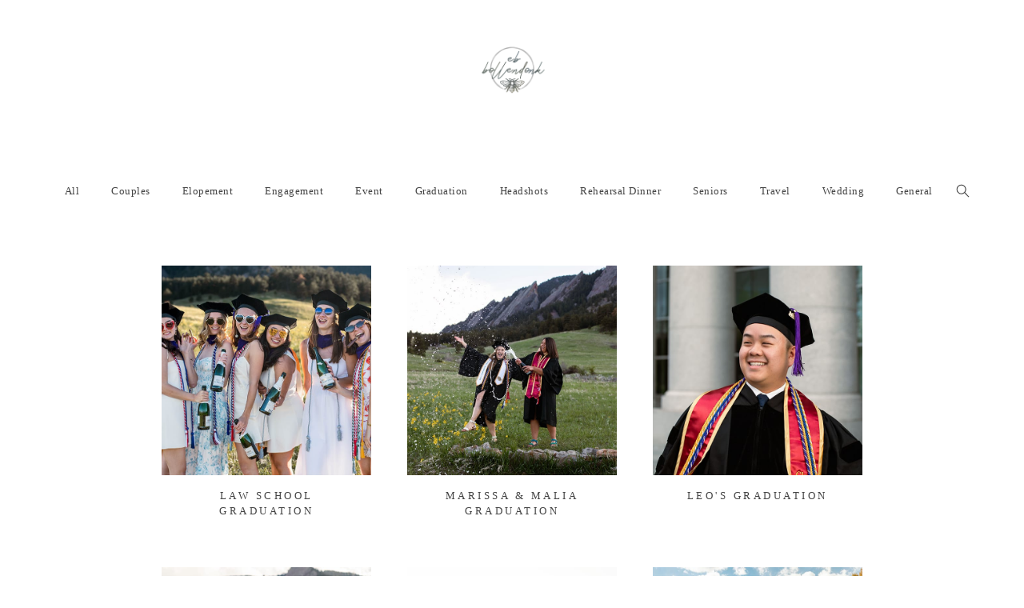

--- FILE ---
content_type: text/html; charset=utf-8
request_url: https://bollendonk.passgallery.com/portfolio
body_size: 31683
content:


<!DOCTYPE html>

<html xmlns="http://www.w3.org/1999/xhtml">
<head><meta name="viewport" content="width=device-width, height=device-height, initial-scale=1.0, maximum-scale=1.0, user-scalable=0" /><!-- Start of HubSpot Embed Code -->
<script type="text/javascript" id="hs-script-loader" async defer src="//js.hs-scripts.com/40199015.js"></script>
<!-- End of HubSpot Embed Code -->

<!-- Google Tag Manager -->
<script>(function(w,d,s,l,i){w[l]=w[l]||[];w[l].push({'gtm.start':
new Date().getTime(),event:'gtm.js'});var f=d.getElementsByTagName(s)[0],
j=d.createElement(s),dl=l!='dataLayer'?'&l='+l:'';j.async=true;j.src=
'https://www.googletagmanager.com/gtm.js?id='+i+dl;f.parentNode.insertBefore(j,f);
})(window,document,'script','dataLayer','GTM-W33R2NZ4');</script>
<!-- End Google Tag Manager -->

<link rel="icon" href="//photostore.pic-time.com/pictures/photostore/37/favicon.ico" type="image/x-icon" />
<link rel="shortcut icon" href="//photostore.pic-time.com/pictures/photostore/37/favicon.ico" type="image/x-icon" />
<link href="https://fonts.googleapis.com/css?family=Open+Sans:300,400" rel="stylesheet">

<script type="text/javascript">
  var requestPending = false
  var checkNewSub = true;

	_onLoadPtCustomEvent = function (screenName) {
    var isTest = false;

    if (window.location.host === 'qa.passgallery.com') {
    	console.log('ScreenName', screenName);
      isTest = true;

      //temp
      console.log('isFreeSubs ', _dataHandler$.isFreeSubs(0));
      console.log('isTrialSubs ', _dataHandler$.isTrialSubs(0));
    }

		$('.welcomeMobile .logo img').attr('width', '80%');

    function addHomeButton() {
      var column3 = $('.pColumn3')[0]

      var button = document.createElement('a')
      button.className = 'return-home-btn'
      button.href = '#dash'
      var text = document.createTextNode('Return Home')
      button.appendChild(text)
      column3.appendChild(button)
    }

    function rearrangefields() {
      var galleryForm = $('.galleryForm')

      var allowExpiration = $('[data-fldid="allowExpiration"]')
      var expirationSettings = $('[data-fldid="expirationSettings"]')
      var allowPublic = $('[data-fldid="allowPublic"]')
      var allowListing = $('[data-fldid="allowListing"]')
      var portfolioBtnWrapper = $('[data-fldid="portfolioBtnWrapper"]')
      // var sneakPeak = $('[data-fldid="sneakPeak"]');
      // var seo = $('[data-fldid="seo"]');
      var allowDownload = $('[data-fldid="allowDownload"]')
      var downloadSettings = $('[data-fldid="downloadSettings"]')
      var allowSharing = $('[data-fldid="allowSharing"]')
      var allowMyMedia = $('[data-fldid="allowMyMedia"]')
      var allowOnlyNamedUsers = $('[data-fldid="allowOnlyNamedUsers"]')
      var eventsettings = $('[data-fldid="eventsettings"]')
      var submit = $('.galleryForm input[type="submit"]')

      allowExpiration = allowExpiration[0].parentElement.removeChild(
        allowExpiration[0]
      )

      allowPublic = allowPublic[0].parentElement.removeChild(allowPublic[0])
      allowListing = allowListing[0].parentElement.removeChild(allowListing[0])
      portfolioBtnWrapper = portfolioBtnWrapper[0].parentElement.removeChild(
        portfolioBtnWrapper[0]
      )
      // sneakPeak = sneakPeak[0].parentElement.removeChild(sneakPeak[0]);
      // seo = seo[0].parentElement.removeChild(seo[0]);
      allowDownload = allowDownload[0].parentElement.removeChild(
        allowDownload[0]
      )
      downloadSettings = downloadSettings[0].parentElement.removeChild(
        downloadSettings[0]
      )
      allowSharing = allowSharing[0].parentElement.removeChild(allowSharing[0])
      allowMyMedia = allowMyMedia[0].parentElement.removeChild(allowMyMedia[0])
      allowOnlyNamedUsers = allowOnlyNamedUsers[0].parentElement.removeChild(
        allowOnlyNamedUsers[0]
      )
      eventsettings = eventsettings[0].parentElement.removeChild(
        eventsettings[0]
      )
      submit = submit[0].parentElement.removeChild(submit[0])

      galleryForm[0].appendChild(allowSharing)
      galleryForm[0].appendChild(allowOnlyNamedUsers)
      galleryForm[0].appendChild(allowDownload)
      galleryForm[0].appendChild(downloadSettings)
      galleryForm[0].appendChild(allowListing)
      galleryForm[0].appendChild(portfolioBtnWrapper)
      // galleryForm[0].appendChild(sneakPeak);
      // galleryForm[0].appendChild(seo);
      galleryForm[0].appendChild(allowPublic)
      galleryForm[0].appendChild(allowExpiration)
      galleryForm[0].appendChild(expirationSettings)
      galleryForm[0].appendChild(allowMyMedia)
      galleryForm[0].appendChild(eventsettings)
      galleryForm[0].appendChild(submit)

      // var ul = $('.galleryTypeForm .dd-container ul');
      // var portrait = $('.dd-options label:contains(Portrait)')[0].parentElement.parentElement;
      // portrait = portrait.parentElement.removeChild(portrait);
      // ul[0].insertBefore(portrait, ul[0].firstChild);
      // var wedding = $('.dd-options label:contains(Wedding)')[0].parentElement.parentElement;
      // wedding = wedding.parentElement.removeChild(wedding);
      // ul[0].insertBefore(wedding, ul[0].firstChild);
    }

    function rearrangeStoreMenu() {
      var menu = $('.optionsList')[0]
      var settings = $('.optionsList .settings')[0]

      menu.removeChild(settings)
      menu.appendChild(settings)
    }

    function getCookie(cname) {
      var name = cname + '='
      var decodedCookie = decodeURIComponent(document.cookie)
      var ca = decodedCookie.split(';')
      for (var i = 0; i < ca.length; i++) {
        var c = ca[i]
        while (c.charAt(0) == ' ') {
          c = c.substring(1)
        }
        if (c.indexOf(name) == 0) {
          return c.substring(name.length, c.length)
        }
      }
      return ''
    }

    function fireChange(element) {
      if ('createEvent' in document) {
        var evt = document.createEvent('HTMLEvents')
        evt.initEvent('change', false, true)
        element.dispatchEvent(evt)
      } else {
        element.fireEvent('onchange')
      }
    }

    function removeFacebookEvents() {
      if ($('#fbEventScript').length > 0) {
        $('#fbEventScript').remove();
      }
    }

    function sendPurchaseFacebookEvent(subState, subOptions) {
      removeFacebookEvents();

      // only deal with sub type 0 for now!
      var subIndex = subState.findIndex(i => i.type === 0);
      var currentSub = subState[subIndex].subscription;
      var newSub = subState[subIndex].collectSubscription;

      // don't track downgrades!
      if (newSub >= currentSub) {
        var paymentPlanType = (subState[subIndex].collectInterval === 0) ? 'monthlyPayment' : 'yearlyPayment';
        // only deal with 0 for now!
        var subOptIndex = subOptions[0].subscriptionPlans.findIndex(i => i.subscription === newSub);
        var subscription = {
          type: paymentPlanType,
          amount: subOptions[0].subscriptionPlans[subOptIndex][paymentPlanType],
        }

        var fbParams = {
          currency: 'USD',
          value: subscription.amount ? subscription.amount : 0,
          test: isTest,
          subcriptionType: subscription.type ? subscription.type : 'Missing subcription type'
        }

        var fbEventScript = document.createElement('script');
        fbEventScript.id = 'fbEventScript';
        fbEventScript.type = 'text/javascript';
        fbEventScript.text = "fbq('track', 'Purchase',"+JSON.stringify(fbParams)+");";
        document.head.appendChild(fbEventScript);

        if (isTest && fbParams) {
          console.log('fbParams: ', JSON.stringify(fbParams));
          console.log('currentSub: ', currentSub);
          console.log('newSub: ', newSub);
          var subName = (newSub == 20) ? 'Unlimited' : (newSub == 10) ? 'Standard' : 'Free';
          console.log('Purchase Event fired! Upgraded to:', subName);
        }
      }

      localStorage.removeItem('confirmed');
    }

    function confirmChange() {
      $('.pnlDialogBox_Content > .pColumn1 > div.pButton.yes').click(function(e) {
        localStorage.setItem('confirmed', true);
      });
    }

    // Add Agree link to sidebar
    function addSidebarLink(
      afterElClass,
      link,
      linkText,
      linkClass,
      divClassName
    ) {
      var wrappingElement = document.querySelector(
        '.canvasDashboard .pBodyPanel .pLeftPanel .menu'
      )
      var afterElement = document.querySelector(
        '.canvasDashboard .pBodyPanel .pLeftPanel .menu ' + afterElClass
      )
      var anchorLink = link
      var agreeLink = document.createElement('a')
      var sideBarDiv = document.createElement('div')

      agreeLink.className = linkClass
      agreeLink.href = anchorLink
      agreeLink.textContent = linkText
      agreeLink.target = '_blank'

      sideBarDiv.className = divClassName
      sideBarDiv.appendChild(agreeLink)

      $(sideBarDiv)
        .insertAfter(afterElement)
        .last()
        .end()
    }

    function addRedemptionOptionsButton() {
      const buttonsPanel = $('.buttonsPanel')[0];

      let button = document.createElement('button');
      button.className = 'pButton redemptionOptions F2 S2 BCH4 C8 W2 L2 U';
      button.style = 'width: 190px; line-height: 1px;';
      let text = document.createTextNode('REDEMPTION OPTIONS');
      button.appendChild(text);
      buttonsPanel.insertBefore(button, buttonsPanel.children[3]);
    }

    switch (screenName) {
      case '/v/user/registration/viewed':
        $(
          'body.canvasCreateAccountBody #pictimemain.canvasCreateAccount [placeholder="mysite"]'
        )[0].style.minWidth = '45px'
        break
      // case '/v/user/3gallery':
      //   break
      case 'dash':
        document.cookie = 'newGallery=false'
        $('.addProject').click(function() {
          document.cookie = 'newGallery=true'
        })

        $('.canvasDashboard .pBodyPanel .pLeftPanel .help.icon').unbind('click');
        $('.canvasDashboard .pBodyPanel .pLeftPanel .help.icon')[0].onclick = function() {
          window.location.href = "https://support.passgallery.com";
        }

        if (_dataHandler$.account.subs_client === 0 && _dataHandler$.account.subs_client.subscription === 0) {
          var div = document.createElement('div')
          div.className = 'upgrade-button-div'
          var upgradeBTN = document.createElement('button')
          upgradeBTN.className = 'upgrade-button'
          upgradeBTN.innerText = 'Upgrade Now!'
          upgradeBTN.onclick = function() {
            window.location =
              window.location.href.substring(
                0,
                window.location.href.indexOf('dash')
              ) + '|settings|subscription'
          }
          div.appendChild(upgradeBTN)
          $('.link.settings')[0].after(div)
        }

        var windowHeight = $(window).height()
        if (windowHeight < 935) {
          var leftPanel = document.querySelector(
            '.canvasDashboard .pBodyPanel .pLeftPanel'
          )
          var scrollArea = document.querySelector(
            '.pBodyPanel .pRightPanel .ScrollArea'
          )
          leftPanel.style.height = 'calc(100% + 170px)'
          scrollArea.style.height = 'calc(100% + 170px)'
        }

        // Move Search bar above New Gallery button
        $('.searchInput')
          .parents('div.optionsList')
          .insertBefore('div.addProject')

        break
      case 'identity':
        if (getCookie('newGallery') === 'true') {
          $('.selected.identity.line')[0].className += ' green-after'
          $('.optionsList .pButton.pLarge')[0].className += ' green-next'

          var galleryName = $('#form2')[0].projectName
          var galleryURL = $('#form2 input')[5]
          var firstChange = false

          galleryName.onchange = function() {
            var newName = this.value.replace(/[^\w]/gi, '').toLowerCase()
            galleryURL.value = newName
            galleryURL.defaultValue = newName
            if (!firstChange) {
              fireChange(galleryURL)
            }
          }
          galleryName.onkeyup = function() {
            var newName = this.value.replace(/[^\w]/gi, '').toLowerCase()
            galleryURL.value = newName
            galleryURL.defaultValue = newName
          }

          if (galleryName.value == 'New Project') {
            firstChange = true
            galleryName.value = 'New Gallery'
            galleryName.defaultValue = 'New Gallery'
            galleryURL.defaultValue = 'newgallery'
            $('.projectTitle')[0].innerHTML = 'New Gallery'
            $('#albumTitle')[0].innerHTML = 'New Gallery'
            $('.mobileBox .coverimages .vAlignContainer .text')[0].innerHTML =
              'New Gallery'

            fireChange(galleryName)
            firstChange = false
          } else {
            galleryURL.defaultValue = galleryURL.value
              .replace(/[^\w]/gi, '')
              .toLowerCase()
          }
        } else {
          $('.selected.identity.line')[0].className += ' blue-after'
          $('.optionsList .pButton.pLarge')[0].className += ' blue-next'
          $('.back')[0].innerHTML = 'All Galleries'
        }

        $('[data-fldid="virtualPath"]')
          .find('div')
          .addClass('active')
        $('[data-fldid="virtualPath"]').find('div')[0].onfocusout = function() {
          this.className += ' active'
        }

        break
      case 'prjsearch':
        // move search up
        $('.searchInput')
          .parents('div.optionsList')
          .insertBefore('div.addProject')

        break
      case 'prj':
        addHomeButton()
        if (getCookie('newGallery') === 'true') {
          if ($('.selected.identity.line').length > 0) {
            $('.selected.identity.line')[0].className += ' green-after'
            $('.optionsList .pButton.pLarge')[0].className += ' green-next'
          } else if ($('.selected.dashboard.line').length > 0) {
            $('.selected.dashboard.line')[0].className += ' green-after'
            $('.optionsList .pButton.pLarge')[0].className += ' green-next'
          }
        } else {
          $('.back')[0].innerHTML = 'All Galleries'
          if ($('.selected.identity.line').length > 0) {
            $('.selected.identity.line')[0].className += ' blue-after'
            $('.optionsList .pButton.pLarge')[0].className += ' blue-next'
          } else if ($('.selected.dashboard.line').length > 0) {
            $('.selected.dashboard.line')[0].className += ' blue-after'
            $('.optionsList .pButton.pLarge')[0].className += ' blue-next'
          }
        }

        $('[data-fldid="virtualPath"]')
          .find('div')
          .addClass('active')
        $('[data-fldid="virtualPath"]').find('div')[0].onfocusout = function() {
          this.className += ' active'
        }

        break
      case 'photos':
        if (getCookie('newGallery') === 'true') {
          $('.selected.photos.line')[0].className += ' green-after'
          $('.optionsList .pButton.pLarge')[0].className += ' green-next'
        } else {
          $('.selected.photos.line')[0].className += ' blue-after'
          $('.optionsList .pButton.pLarge')[0].className += ' blue-next'
          $('.back')[0].innerHTML = 'All Galleries'
        }

        $('.addPhotos').click(function() {
          $('.pnlDialogBox.popupWindow.alert.uploader').attr(
            'style',
            'width: 100%; height: 100%; position: absolute; top: 0px; background:none;'
          )
          $('.pnlDialogBox.popupWindow.alert.uploader .pColumn1').attr(
            'style',
            'width:390px; height:385px; background-color:white; position:relative; margin:auto; float:none; margin-top:15%; padding-top:5px;'
          )
          $('.pnlDialogBox.popupWindow.alert.uploader .pButton').click(
            function() {
              $('.pnlDialogBox.popupWindow.alert.uploader').attr(
                'style',
                'width: 100%; height: 100%; position: absolute; top: 0px; background:none;'
              )
              $('.pnlDialogBox.popupWindow.alert.uploader .pColumn1').attr(
                'style',
                'width:390px; height:135px; background-color:white; position:relative; margin:auto; float:none; padding:50px 0; margin-top:15%;'
              )
              $('.pnlDialogBox.popupWindow.alert.uploader .icon').hide()
              $('.pnlDialogBox.popupWindow.alert.uploader .title').hide()
              $('.pnlDialogBox.popupWindow.alert.uploader .subtitle').attr(
                'style',
                'margin-top:0px;'
              )
            }
          )
        })
        break
        // need to see where this was being used!
      // case 'publishoptions':
      //   rearrangefields()
      //   if (getCookie('newGallery') === 'true') {
      //     $('.selected.publishoptions.line')[0].className += ' green-after'
      //     $('.optionsList .pButton.pLarge')[0].className += ' green-next'
      //   } else {
      //     $('.selected.publishoptions.line')[0].className += ' blue-after'
      //     $('.optionsList .pButton.pLarge')[0].className += ' blue-next'
      //     $('.back')[0].innerHTML = 'All Galleries'
      //   }
      //   break
      case 'share':
        if (getCookie('newGallery') === 'true') {
          $('.selected.share.line')[0].className += ' green-after'
          $('.optionsList .pButton.pLarge')[0].className += ' green-next'

          $(
            '.canvasShare .pBodyPanel .pLeftPanel .menu .pButton.previewGallery'
          )[0].className += ' pulse green'
        } else {
          $('.selected.share.line')[0].className += ' blue-after'
          $('.optionsList .pButton.pLarge')[0].className += ' blue-next'
          $('.back')[0].innerHTML = 'All Galleries'

          $(
            '.canvasShare .pBodyPanel .pLeftPanel .menu .pButton.previewGallery'
          )[0].className += ' pulse blue'
        }
        break
      case 'workflow':
        if (getCookie('newGallery') === 'true') {
          $('.selected.workflow.line')[0].className += ' green-after'
          $('.optionsList .pButton.pLarge')[0].className += ' green-next'
          $('.optionsList .pButton.pLarge').click(function() {
            removeFacebookEvents()

            // Next button click event on Workflow for New Galleries
            var fbEventScript = document.createElement('script')
            fbEventScript.id = 'fbEventScript'
            fbEventScript.type = 'text/javascript'
            fbEventScript.text = "fbq('track', 'CustomizeProduct');"
            document.head.appendChild(fbEventScript)
          })
        } else {
          $('.selected.workflow.line')[0].className += ' blue-after'
          $('.optionsList .pButton.pLarge')[0].className += ' blue-next'
          $('.back')[0].innerHTML = 'All Galleries'
        }
        break
      /*** Marketing ***/
      // case 'coupons':
      //   $('.selected.coupons.line')[0].className += ' teal-after'
      //   break
      // case 'campaigns':
      //   $('.selected.campaignTracking.line')[0].className += ' teal-after'
      //   break
      // case 'emails':
      //   $('.selected.emails.line')[0].className += ' teal-after'
      //   break
      case 'dialog_mainMarketingApps':
        $('.introBanner').off('click')
        $('.introBanner').css('cursor', 'default')
        $('.pLink').remove()
        break
      /*** Store ***/
      case 'pricing':
        rearrangeStoreMenu()
        $('.selected.pricing.line')[0].className += ' purple-after'
        $('.projectTitle')[0].className += ' store-icon'
        break
      case 'orders':
        rearrangeStoreMenu()
        $('.selected.orders.line')[0].className += ' purple-after'
        $('.projectTitle')[0].className += ' store-icon'
        break
      case 'order':
        rearrangeStoreMenu()
        $('.selected.line')[0].className += ' purple-after'
        $('.projectTitle')[0].className += ' store-icon'
        break
      case 'salesreport':
        rearrangeStoreMenu()
        $('.selected.revenue.line')[0].className += ' purple-after'
        $('.projectTitle')[0].className += ' store-icon'

        if ($('.requestPayment')[0]) {
          let button = $('.requestPayment')[0]
          let div = document.createElement('div')

          div.className = 'helper'
          $('.buttonsPanel .requestPayment')[0].after(div)
          $(div).hover(
            function() {
              div.className += ' before after'
            },
            function() {
              div.className = 'helper'
            }
          )
          if (requestPending) {
            button.innerHTML = 'Request Pending'
            button.className += ' disabled'
            button.classList.remove('BCH4')
          }
          $(button).click(function() {
            requestPending = true
          })
        }
        break
      case '/u/photographer/salesreport':
        // Hide button to use custom
        if ($('.requestPayment')[0]) {
          const rQbutton = $('.requestPayment')[0];
          rQbutton.style.display = 'none';
        }
        // add the new button
        addRedemptionOptionsButton();
        const redemptionButton = $('.redemptionOptions')[0];
        // on click new modal
        redemptionButton.onclick = function() {
          $('#redemptionOptionsModal').show();
        }

        // Calculate Photog Credit
        const billingItems = _dataHandler$.setup.billing.billingItems.map(({ status, totalCollected, totalCost, orderDate, refundDate, storeSeller }) => ({ status, totalCollected, totalCost, orderDate, refundDate, storeSeller }));
        // storeSeller => Pass collect (0) or photographer collect (10) -only want 0 here

        // orderDate min 14 days ago && pendingItems filtered
        const eligibleItems = billingItems.map((i) => {
          const dateString = i.orderDate.substring(i.orderDate.indexOf("(") + 1, i.orderDate.lastIndexOf(")"));
          const oD = new Date(dateString * 1); // str to num
          const n = (new Date() - (1000 * 60 * 60 * 24 * 14)); // 14 days ago, str
          const d = new Date(n); // back to Date
          elOrderDate = oD < d; // orderDate more than 14 days ago
          return { ...i, elOrderDate };
        }).filter(i => elOrderDate && i.status === 0 && !i.refundDate && i.storeSeller === 0);

        const totalCollected = eligibleItems.map(i => i.totalCollected).reduce((a, b) => a + b, 0);
        const totalCost = eligibleItems.map(i => i.totalCost).reduce((a, b) => a + b, 0);
        const profit = totalCollected - totalCost;
        const photogCredit = Math.round(profit * 100) / 100;
        const posiNum = Math.sign(profit) === 1 ? true: false;
        const eligibleProfit = profit > 50.00 ? true: false;

        let userName = initParams.user.name;
        let currentUser = {
          name: userName.charAt(0).toUpperCase() + userName.slice(1),
          id: initParams.user.id,
          email: initParams.user.email,
          accountId: initParams.accountId,
          storeName: initParams.storeName,
          storeCurrency: initParams.storeCurrency,
          hasCredit: posiNum && eligibleProfit ? 'TRUE' : 'FALSE',
          creditAmount: eligibleProfit ? photogCredit : 0,
        };

        let redemptionVar = '<div id="redemptionOptionsModal" class="redemDialog" style="display: none; position: absolute; left: 0px; top: 0px; bottom: 0px; right: 0px; width: 100%;">'+
        '	<div id="redemptionOptionsOverlay" class="pnlDialogPageOverlay popupWindow " style=""></div>'+
        ''+
        '  <div id="redemptionOptionsDialog" class="pnlDialogBox popupWindow alert pColumnsActive1 redemptionOptions" style="width: 750px; height: auto; position: absolute; left: 23vw; top: 40px; padding: 30px;">'+
        '    <div id="redemptionOptionsContent" class="redemptionOptionsContent">'+
        '      <button id="redemModalClose">X</button>'+
        ''+
        '      <div class="modalRow1">'+
        '        <h1>Welcome '+currentUser.name+',</h1>'+
        '        <p>As a loyal Passer we have partnered up to provide some exclusive opportunities for you.</p>'+
        '        <p>Currently you can get double or triple the value of your credits by redeeming them for one of these offers.</p>'+
        '      </div>'+
        ''+
        '      <div class="modalRow">'+
        '        <div class="modalColumn">'+
        '          <img src=\'https://pass-pictime-resources.s3.us-west-2.amazonaws.com/modal-logos/agree.png\' alt=\'Agree\'>'+
        '          <p>Contracts, invoices & payments!</p>'+
        '          <p>'+
        '            We have never offered this before. For a limited time you can redeem $150 credits'+
        '            and get a lifetime account to Agree.com.'+
        '          </p>'+
        '          <p>You\'ll <underline>never</underline> have to pay again.</p>'+
        ''+
        '          <div id=\'redeem-agree\' class=\'button\'>Yes! Double my money! <img id="loading-img-ag" src="https://pass-pictime-resources.s3.us-west-2.amazonaws.com/modal-logos/loading-200px.gif" style="width: 30px; display: inline-block; margin-bottom: -9px;"></div>'+
        '        </div>'+
        '        <div class="modalColumn">'+
        '          <img src=\'https://pass-pictime-resources.s3.us-west-2.amazonaws.com/modal-logos/warm-welcome.png\' alt=\'Warm Welcome\'>'+
        '          <p>Get video testimonials and video emails!</p>'+
        '          <p>'+
        '            For a limited time you can redeem $150 credits'+
        '            and get a lifetime account to Warm Welcome!'+
        '          </p>'+
        '          <p style="margin-bottom:33px">You\'ll <underline>never</underline> have to pay again.</p>'+
        '          <div id=\'redeem-warmwelcome\' class=\'button\'>Yes! Triple my money! <img id="loading-img-ww" src="https://pass-pictime-resources.s3.us-west-2.amazonaws.com/modal-logos/loading-200px.gif" style="width: 30px; display: inline-block; margin-bottom: -9px;"></div>'+
        '        </div>'+
        '      </div>'+
        '      <div class="modalRow">'+
        '        <p id="request-payment">Request Cashout</p>'+
        '      </div>'+
        '    </div>'+
        '  </div>'+
        '</div>';


        $('body').append(redemptionVar);
        $("#loading-img-ag").hide();
        $("#loading-img-ww").hide();
        $("#loading-img-ss").hide();

        // Let user request normal payout
        $('#request-payment').click(function() {
          $('#redemptionOptionsModal').hide();
          setTimeout(function() {
            $('.requestPayment').trigger('click');
          }, 1000);
        });

        let payload = {
          userName: currentUser.name,
          userId: currentUser.id,
          userEmail: currentUser.email,
          accountId: currentUser.accountId,
          storeName: currentUser.storeName,
          storeCurrency: currentUser.storeCurrency,
          userCredit: currentUser.creditAmount,
          redemptionOption: '',
          redemptionId: 0
        };

        const apiEndpoint = window.location.host === 'qa.passgallery.com' ? 'https://test-pass-email.pass.us/' : 'https://pass-email.pass.us/';
        const allowedOrigin = window.location.host === 'qa.passgallery.com' ? 'https://qa.passgallery.com' : 'https://production.passgallery.com';

        function sendPayload(payload) {
          let request = $.ajax({
            method: 'POST',
            url: `${apiEndpoint}redemptionMessage`,
            headers: {
              'Access-Control-Allow-Origin': allowedOrigin,
              'Access-Control-Allow-Methods': 'POST,OPTIONS',
              'Access-Control-Allow-Headers': 'Content-Type,Access-Control-Allow-Headers,Access-Control-Allow-Origin,Access-Control-Allow-Methods'
            },
            data: JSON.stringify(payload),
            crossDomain: true,
            dataType:'json',
            contentType: "application/json",
            beforeSend: function() {
              switch (payload.redemptionId) {
                case 1:
                  $("#loading-img-ag").show();
                  break;
                case 2:
                  $("#loading-img-ww").show();
                  break;
                case 3:
                  $("#loading-img-ss").show();
                  break;
              }
            },
            complete: function() {
              $("#loading-img-ag").show();
              $("#loading-img-ww").show();
              $("#loading-img-ss").show();
            }
          });

          request.done(function( msg ) {
            $('#redemptionOptionsContent').css('width', '750px');
            $('#redemptionOptionsContent').html(
              '<p>Success 🙌<br/>'+
              'Your selection has been recorded.</p>'+
              '<p>A member of our team will reach out in the next 48 hours with instructions on how to set up your new account.</p>'+
              '<p>If you do not see the email after 48 hours, please check your spam folder.  Feel free to contact us at any time with questions at help@passgallery.com.</p>'+
              '<p>Thank you for your loyalty 🙏</p>' +
              '<button id="redemModalClose">X</button>'
            );
            redemptionButton.className += ' disabled';

            setTimeout(() => {
              $('#redemptionOptionsModal').fadeOut(900);
              $('#redemptionOptionsModal').remove();
            }, 32000);

            $('#redemModalClose').click(function() {
              $('#redemptionOptionsModal').hide();
            });
            window.location.host === 'qa.passgallery.com' ? console.log('Payload sent', msg) : '';
          });

          request.fail(function( jqXHR, textStatus ) {
            // console.error(`Request failed:  ${textStatus }`);
            alert( 'Request failed: ' + textStatus + ' Please contact support.' );
          });
        }

        $('#redemModalClose').click(function() {
          $('#redemptionOptionsModal').hide();
        });

        // Redemption option selections
        $('#redeem-agree').click(function() {
          payload.redemptionOption = "Agree | $150 credits";
          payload.redemptionId = 1;
          sendPayload(payload);
        });

        $('#redeem-warmwelcome').click(function() {
          payload.redemptionOption = "Warm Welcome | $150 credits";
          payload.redemptionId = 2;
          sendPayload(payload);
        });

        $('#redeem-shootandshare').click(function() {
          payload.redemptionOption = "Shoot and Share | $100 credits";
          payload.redemptionId = 3;
          sendPayload(payload);
        });
        break
      case 'dialog_alert_requestPayment':
        console.log('requestPayment was clicked');
        break
      case 'storesettings':
        rearrangeStoreMenu()
        $('.selected.settings.line')[0].className += ' purple-after'
        $('.projectTitle')[0].className += ' store-icon'
        break
      case 'dialog_priceListProduct':
        if (
          $('.popupWindow.priceListProduct .pColumn1 .groupTitle')[0]
            .innerText !== 'Albums'
        ) {
          //fixPriceSheet();
        }
        break
      /*** Settings ***/
      // case 'profile':
      //   $('.selected.profile.line')[0].className += ' red-after'
      //   $('.projectTitle')[0].className += ' settings-icon'
      //   break
      // case 'gallery':
      //   $('.selected.gallery.line')[0].className += ' red-after'
      //   $('.projectTitle')[0].className += ' settings-icon'
      //   break
      // case 'defaults':
      //   $('.selected.defaults.line')[0].className += ' red-after'
      //   $('.projectTitle')[0].className += ' settings-icon'
      //   break
      // case 'recommendations':
      //   $('.selected.testimonials.line')[0].className += ' red-after'
      //   $('.projectTitle')[0].className += ' settings-icon'
      //   break
      // case 'integrations':
      //   $('.selected.integrations.line')[0].className += ' red-after'
      //   $('.projectTitle')[0].className += ' settings-icon'
      //   break
      // case 'storage':
      //   $('.selected.storage.line')[0].className += ' red-after'
      //   $('.projectTitle')[0].className += ' settings-icon'
      //   break
      case 'subscription':
        removeFacebookEvents();

        var subState = _dataHandler$.subscriptions.subs_current;
        var subOptions = _dataHandler$.subscriptions.subs_options;
        var lastSubscriptionPayments = subState.map(i => i.lastSubscriptionPayment !== null);
        if (checkNewSub) {
          isNewSub = lastSubscriptionPayments.every(i => i === false) ? true : false;
          checkNewSub = false;
        }

        if (isTest) {
          console.table(subState);
          console.table(subOptions);
        }

        isNewSub ? console.log('isNewSub') : console.log('existingSub');

        var confirmedSubChange = (localStorage.getItem('confirmed') == 'true') ? true : false;
        if (confirmedSubChange) {
          if (isNewSub) {
            window.dataLayer = window.dataLayer || [];
            // GTM custom trigger (only for new subs)
            window.dataLayer.push({'event': 'first-time-purchase'});
            console.log('first-time-purchase event trigger');
          }

          // will only fire purchase tracking event after confirmed was clicked
          isTest ? console.log('called sendPurchaseFacebookEvent()') : '';
          sendPurchaseFacebookEvent(subState, subOptions);
        }
        break
      case 'dialog_subscriptions':
        removeFacebookEvents();

        // This is the modal that shows subscription options so add "ViewContent" event
        var fbEventScript = document.createElement('script');
        fbEventScript.id = 'fbEventScript';
        fbEventScript.type = 'text/javascript';
        fbEventScript.text = "fbq('track', 'ViewContent');";
        document.head.appendChild(fbEventScript);

        $('div[subscrindex] .pButton').click(function(e) {
          var i = parseInt($(this.parentElement).attr('subscrindex'));
          subState = _dataHandler$.subscriptions.subs_current;
          subOptions = _dataHandler$.subscriptions.subs_options;
          // Update if we ever have more than 3 plans!
          var clickedSel = (i == 2) ? 'Unlimited' : (i == 1) ? 'Standard' : 'Free';
          console.log('clicked Selection: ', clickedSel);
        });

        if ($('.subscriptions .pColumn1 .pSpaced').length == 2) {
          var trial = $(
            '.subscriptions .pColumn1 .pSpaced'
          )[1].parentElement.removeChild(
            $('.subscriptions .pColumn1 .pSpaced')[1]
          )
          $(trial).addClass('trial_msg')
          $(trial).insertAfter(
            $('.subscriptions .pColumn3 .package.advanced .msg')[0]
          )
        }
        break
      case 'dialog_alert_subscriptionChange':
        confirmChange();
        break
      case 'dialog_alert_customDialog':
        confirmChange();
        break
      case 'dialog_editPayment':
        removeFacebookEvents();

        var fbEventScript = document.createElement('script');
        fbEventScript.id = 'fbEventScript';
        fbEventScript.type = 'text/javascript';
        fbEventScript.text = "fbq('track', 'AddPaymentInfo');";
        document.head.appendChild(fbEventScript);
        break
      case 'dialog_thankYou':
        console.log('THANK YOU!');
        break
      case '/u/photographer/prj':
        // remove 'Visit Store' boxes on individual gallery
        $('.visitStore')
          .parents('div.productThumb')
          .remove()
        break
      case '/u/photographer/sendselection':
        // $('.downloadcsv').hide();
        break
      default:
        function fixNavMenus() {
          //main element
          const [pLeftPanel] = document.getElementsByClassName("pLeftPanel");

          const [pt] = pLeftPanel.getElementsByClassName("projectTitle");
          //previous css fix
          pLeftPanel.style.position = "fixed";
          pLeftPanel.firstElementChild.style.overflow = "scroll";
          pLeftPanel.firstElementChild.style.position = "unset";

          //handle scroll
          pLeftPanel.firstElementChild.addEventListener("scroll", e => {
          for (const $el of document.getElementsByClassName("link pTooltip")) handleMenu($el);
          })
          //handle mouse
          for (const $el of document.getElementsByClassName("link pTooltip")) $el.addEventListener("mouseover", () =>
          handleMenu($el));
          //handle click
          pt.addEventListener("click", e => {
          for (const $el of document.getElementsByClassName("subMenu pTooltip")) handleMenu2($el);
          })
        }

        fixNavMenus();
        break
    } // end switch

    var APP_ID = initParams.storeId == 38 ? 'z6thn10c' : 'vudrx6ob'; // Test: vudrx6ob, Production: z6thn10c
    var current_user_email = initParams.user.email;
    var current_user_name = initParams.user.name;
    var current_user_id = initParams.user.id;
    var current_user_subscription = '';

    // this data has likely been changed by PicTime!
    if (current_user_email !== 'master@pass.com') {
      switch (_dataHandler$.account.subscription) {
        case 0:
          current_user_subscription = 'Free'
          break
        case 10:
          current_user_subscription = 'Standard'
          break
        case 20:
          current_user_subscription = 'Unlimited'
          break
        default:
      }
      var has_uploader = _dataHandler$.account.pcpEnabled
      var num_galleries = _dataHandler$.dashboard.projects.length

      if(window.clue) {
        window.clue('init', '53da2871-3289-42b3-9252-58767c0bfaa2')

        // Cluedrop identification call
        window.clue('identify', current_user_id)

        // Set profile with latest info.
        window.clue('set_profile', {
          name: current_user_name,
          email: current_user_email,
          subscription: current_user_subscription,
          affiliateId: _dataHandler$.account.affiliateId,
          storageSize: _dataHandler$.account.storageSize,
          galleries: num_galleries,
          signedUpAt: Math.floor(
            new Date(initParams.user.signUpDate).getTime() / 1000
          )
        })
      }

      // end cludrop session if logout button is selected
      var logoutBtn = document.querySelector('[data-fldid=logout] .logout')

      if (logoutBtn) {
        logoutBtn.addEventListener('click', function() {
          window.clue('leave')
        })
      }

      window.__lc = window.__lc || {};
      window.__lc.license = 11710290;
      window.__lc.group = 1;
      window.__lc.visitor = {
        name: current_user_name,
		    email: current_user_email
      }
      window.__lc.params = [
        { name: 'user_id', value: current_user_id },
		    { name: 'subscription', value: current_user_subscription},
		    { name: 'uploader', value: has_uploader ? "Yes" : "No"},
		    { name: 'galleries', value: num_galleries}
      ];
      /* DISABLE LIVECHAT CODE 

      (function() {
        var lc = document.createElement('script'); lc.type = 'text/javascript'; lc.async = true;
        lc.src = ('https:' == document.location.protocol ? 'https://' : 'http://') + 'cdn.livechatinc.com/tracking.js';
        var s = document.getElementsByTagName('script')[0]; s.parentNode.insertBefore(lc, s);
      })();*/

      // console.log('current User Subscription: ', current_user_subscription);

      //<!--Start of Heap script-->
      if (initParams.storeId == 38) {
        //<!--PRODUCTION SITE-->
        if (!document.getElementById('heap_script')) {
          ;(window.heap = window.heap || []),
            (heap.load = function(e, t) {
              ;(window.heap.appid = e), (window.heap.config = t = t || {})
              var r = t.forceSSL || 'https:' === document.location.protocol,
                a = document.createElement('script')
              a.id = 'heap_script'
              ;(a.type = 'text/javascript'),
                (a.async = !0),
                (a.src =
                  (r ? 'https:' : 'http:') +
                  '//cdn.heapanalytics.com/js/heap-' +
                  e +
                  '.js')
              var n = document.getElementsByTagName('script')[0]
              n.parentNode.insertBefore(a, n)
              for (
                var o = function(e) {
                    return function() {
                      heap.push(
                        [e].concat(Array.prototype.slice.call(arguments, 0))
                      )
                    }
                  },
                  p = [
                    'addEventProperties',
                    'addUserProperties',
                    'clearEventProperties',
                    'identify',
                    'removeEventProperty',
                    'setEventProperties',
                    'track',
                    'unsetEventProperty'
                  ],
                  c = 0;
                c < p.length;
                c++
              )
                heap[p[c]] = o(p[c])
            })
          heap.load('2376550354')
        }
      } else {
        if (!document.getElementById('heap_script')) {
          ;(window.heap = window.heap || []),
            (heap.load = function(e, t) {
              ;(window.heap.appid = e), (window.heap.config = t = t || {})
              var r = t.forceSSL || 'https:' === document.location.protocol,
                a = document.createElement('script')
              a.id = 'heap_script'
              ;(a.type = 'text/javascript'),
                (a.async = !0),
                (a.src =
                  (r ? 'https:' : 'http:') +
                  '//cdn.heapanalytics.com/js/heap-' +
                  e +
                  '.js')
              var n = document.getElementsByTagName('script')[0]
              n.parentNode.insertBefore(a, n)
              for (
                var o = function(e) {
                    return function() {
                      heap.push(
                        [e].concat(Array.prototype.slice.call(arguments, 0))
                      )
                    }
                  },
                  p = [
                    'addEventProperties',
                    'addUserProperties',
                    'clearEventProperties',
                    'identify',
                    'removeEventProperty',
                    'setEventProperties',
                    'track',
                    'unsetEventProperty'
                  ],
                  c = 0;
                c < p.length;
                c++
              )
                heap[p[c]] = o(p[c])
            })
          heap.load('3914007284')
        }
      }
      //<!--End of Heap script-->
    }

		// Google Tag Manager (global) //
    (function(w,d,s,l,i){w[l]=w[l]||[];w[l].push({'gtm.start':
    new Date().getTime(),event:'gtm.js'});var f=d.getElementsByTagName(s)[0],
    j=d.createElement(s),dl=l!='dataLayer'?'&l='+l:'';j.async=true;j.src=
    'https://www.googletagmanager.com/gtm.js?id='+i+dl;f.parentNode.insertBefore(j,f);
    })(window,document,'script','dataLayer','GTM-NWSK77C');

		switch (screenName) {
			case '/v/user/store/cart':
				if ($('.pnlShoppingCartDiscountCell')[0]) {
					$($('.pnlShoppingCartDiscountCell').parent()[0].nextSibling).hide()
					$('.pnlShoppingCartDiscountCell').parent().hide()
				}
				break;
			case '/v/user/3gallery':
				var startIndex = $('body')[0].className.indexOf('pictimeProjectCategory');
				if (startIndex != -1) {
					var idIndex = $('body')[0].className.indexOf('_', startIndex) + 1;
					var endIndex = $('body')[0].className.indexOf(' ', idIndex);
					if (endIndex == -1) {
						endIndex = $('body')[0].className.length;
					}
					var categoryId = $('body')[0].className.substring(idIndex, endIndex);
					if (!$('#fbEventScript')[0]) {
						var fbEventScript = document.createElement("script");
						fbEventScript.id = "fbEventScript";
						fbEventScript.type = "text/javascript";
						switch (categoryId) {
							case "1":
								fbEventScript.text = "fbq('track', 'WeddingGalleryView');";
								break;
							case "2":
								fbEventScript.text = "fbq('track', 'MaternityGalleryView');";
								break;
							case "4":
								fbEventScript.text = "fbq('track', 'FamilyGalleryView');";
								break;
							case "5":
								fbEventScript.text = "fbq('track', 'NewbornGalleryView');";
								break;
							case "16":
								fbEventScript.text = "fbq('track', 'EngagementGalleryView');";
								break;
							case "8":
								fbEventScript.text = "fbq('track', 'LifestyleGalleryView');";
								break;
							case "9":
								fbEventScript.text = "fbq('track', 'SportsGalleryView');";
								break;
							case "14":
								fbEventScript.text = "fbq('track', 'CommercialGalleryView');";
								break;
							case "17":
								fbEventScript.text = "fbq('track', 'TravelGalleryView');";
								break;
							case "1000":
								fbEventScript.text = "fbq('track', 'OtherGalleryView');";
								break;
							case "1001":
								fbEventScript.text = "fbq('track', 'PortraitGalleryView');";
								break;
							case "1002":
								fbEventScript.text = "fbq('track', 'PassionPortraitGalleryView');";
								break;
							case "0":
							default:
								fbEventScript.text = "fbq('track', 'GeneralGalleryView');";
						}
						document.head.after(fbEventScript);
					}
				}
				break;
			default:
				break;
		}
	}
</script>

<!-- Facebook Pixel Code -->
<script>
	! function (f, b, e, v, n, t, s) {
		if (f.fbq) return;
		n = f.fbq = function () {
			n.callMethod ?
				n.callMethod.apply(n, arguments) : n.queue.push(arguments)
		};
		if (!f._fbq) f._fbq = n;
		n.push = n;
		n.loaded = !0;
		n.version = '2.0';
		n.queue = [];
		t = b.createElement(e);
		t.async = !0;
		t.src = v;
		s = b.getElementsByTagName(e)[0];
		s.parentNode.insertBefore(t, s)
	}(window,
		document, 'script', 'https://connect.facebook.net/en_US/fbevents.js');
	fbq('init', '1622920714703360'); // Insert your pixel ID here.
	fbq('track', 'PageView');
</script>
<noscript><img height="1" width="1" style="display:none"
		src="https://www.facebook.com/tr?id=1622920714703360&ev=PageView&noscript=1" /></noscript>
<!-- DO NOT MODIFY -->
<!-- End Facebook Pixel Code -->

<!-- 2nd Facebook Pixel Code -->
<script>
	! function (f, b, e, v, n, t, s) {
		if (f.fbq) return;
		n = f.fbq = function () {
			n.callMethod ?
				n.callMethod.apply(n, arguments) : n.queue.push(arguments)
		};
		if (!f._fbq) f._fbq = n;
		n.push = n;
		n.loaded = !0;
		n.version = '2.0';
		n.queue = [];
		t = b.createElement(e);
		t.async = !0;
		t.src = v;
		s = b.getElementsByTagName(e)[0];
		s.parentNode.insertBefore(t, s)
	}(window, document, 'script',
		'https://connect.facebook.net/en_US/fbevents.js');
	fbq('init', '367495417428611');
	fbq('track', 'PageView');
</script>
<noscript>
	<img height="1" width="1" src="https://www.facebook.com/tr?id=367495417428611&ev=PageView
&noscript=1" />
</noscript>
<!-- End Facebook Pixel Code -->

<!-- Cluedrop SDK -->
<script>
	;
	(function (w, d, s, r, i) {
		w[r] =
			w[r] ||
			function () {
				;
				(w[r].q = w[r].q || []).push(arguments)
			}
		w[r].l = 1 * new Date()
		var a = d.createElement(s),
			m = d.getElementsByTagName(s)[0]
		a.async = 1
		a.src = 'https://d2xkq1vvk8u7fn.cloudfront.net/clue.js?id=' + i
		m.parentNode.insertBefore(a, m)
	})(window, document, 'script', 'clue', '53da2871-3289-42b3-9252-58767c0bfaa2');
</script>
<!-- End Cluedrop SDK -->



<script type="text/javascript">

    try {
    if (location.href.indexOf("passgallery.com") >= 0)
        document.domain = "passgallery.com";
    } catch (e) { console.log(e) }



</script>
<script type="text/javascript"> /*ASP.userworkflows_user_clientsportfolio_aspx*/
    var _PT_GUSERTOKEN_ = "";
    var _PT_LUSERTOKEN_ = "";
    const _PT_GLOBAL_FlowDirectionRTL = false, _PT_GLOBAL_isMobile_ = false, _PT_GLOBAL_FlowDirection = _PT_GLOBAL_FlowDirectionRTL ? "right" : "left", _PT_GLOBAL_FlowAntiDirection = _PT_GLOBAL_FlowDirectionRTL ? "left" : "right";
    const _pictimeMyAccount = "production.passgallery.com", _pictimeMainDomain = "passgallery.com", _pictimeDataDomain = "https://pictimecloudaf.blob.core.windows.net", _pictimeScriptingDomain = "https://pictimecloudaf-pub-g3csanfebyefg3dm.a02.azurefd.net", _pictimeScriptingCodeDomain = "https://pictimecloudaf-pub-g3csanfebyefg3dm.a02.azurefd.net", _pictimeP2VersionFolder = "/pictures/scripts/platform2/resources/stores/38/environments/pass/510", _pictimeRenderingDomain = "https://rendering.pic-time.com", _pictimeRenderingCDNDomain = "https://renderingcdn.pic-time.com", _pictimeDevMode = 0, _pictimeDevModeLabel = "", _pictimeSepecificCss = ["projectarea2","vue_fw","vue_client"]; _pictimeScriptingPath = "/scripts/compiled_pass"; _pictimeProxyDomain = "https://sslproxy.passgallery.com"; _pictimeJSPackMode = "none"; _pictimeJSTimestamp = "134135544482112249"; _pictimeStorageMapping = [{"storageId":0,"dataDomain":"https://pictimecloudaf.blob.core.windows.net","cdnDomain":"https://pictimecloudaf-pub-g3csanfebyefg3dm.a02.azurefd.net","cdnPlayerDomain":"https://pictimecloudaf-pub-p-ggduhqbughfcfbfs.a02.azurefd.net","cdnBackupDomain":"https://d149nuwo2kmxlq.cloudfront.net"},{"storageId":32,"dataDomain":"https://testing1eus1public.blob.core.windows.net","cdnDomain":"https://testing1eus1public-c7fdcngtcmafdzfp.a02.azurefd.net","cdnPlayerDomain":"https://testing1eus1public-p-cwduh8frenfkedbb.a02.azurefd.net","cdnBackupDomain":"https://d280y3nrxb1cf6.cloudfront.net"},{"storageId":33,"dataDomain":"https://testing2eus1public.blob.core.windows.net","cdnDomain":"https://testing2eus1public-hdcyh3dcbbbgb2ca.a02.azurefd.net","cdnPlayerDomain":"https://testing2eus1public-p-anhjbnf5dac6aec2.a02.azurefd.net","cdnBackupDomain":"https://ds3krqzq5md46.cloudfront.net"},{"storageId":134,"dataDomain":"https://testing1eus1account.blob.core.windows.net","cdnDomain":"https://testing1eus1account-g6deapdhhncmeyd2.a02.azurefd.net","cdnPlayerDomain":"https://testing1eus1account-g6deapdhhncmeyd2.a02.azurefd.net","cdnBackupDomain":"https://d2f7kl36zxnnd.cloudfront.net"},{"storageId":1,"dataDomain":"https://pictime1eus1public.blob.core.windows.net","cdnDomain":"https://pictime1eus1public-pub-ese2a2hyhubtebgg.a02.azurefd.net","cdnPlayerDomain":"https://pictime1eus1public-pub-p-hnf9dgfubjdhh6e3.a02.azurefd.net","cdnBackupDomain":"https://d2jqsnp1bdcl6w.cloudfront.net"},{"storageId":10,"dataDomain":"https://pictime2eus1public.blob.core.windows.net","cdnDomain":"https://pictime2eus1public-pub-fygydzeweaftaqee.a02.azurefd.net","cdnPlayerDomain":"https://pictime2eus1public-pub-p-g6fqb7gkh3bghrdg.a02.azurefd.net","cdnBackupDomain":"https://do2riotuztj9h.cloudfront.net"},{"storageId":11,"dataDomain":"https://pictime2neu1public.blob.core.windows.net","cdnDomain":"https://pictime2neu1public-pub-cacrh6buazapb4dg.a02.azurefd.net","cdnPlayerDomain":"https://pictime2neu1public-pub-p-h8bce9ejbdcadtgq.a02.azurefd.net","cdnBackupDomain":"https://d550jghm5ju3l.cloudfront.net"},{"storageId":12,"dataDomain":"https://pictime2seaus1public.blob.core.windows.net","cdnDomain":"https://pictime2seaus1public-pub-dpgtauede2fua8dc.a02.azurefd.net","cdnPlayerDomain":"https://pictime2seaus1public-pub-p-fgdbgwgmcgf4esc8.a02.azurefd.net","cdnBackupDomain":"https://d3fxiz1g6nswz6.cloudfront.net"},{"storageId":13,"dataDomain":"https://pictime4eus1public.blob.core.windows.net","cdnDomain":"https://pictime4eus1public-pub-gaarckh4evggbke2.a02.azurefd.net","cdnPlayerDomain":"https://pictime4eus1public-pub-p-bcb7cmechcc0bxh6.a02.azurefd.net","cdnBackupDomain":"https://d1rb2ixljzaexd.cloudfront.net"},{"storageId":14,"dataDomain":"https://pictime5eus1public.blob.core.windows.net","cdnDomain":"https://pictime5eus1public-pub-ethefgcadzcwgzem.a02.azurefd.net","cdnPlayerDomain":"https://pictime5eus1public-pub-p-ehg4dqavard8e4bj.a02.azurefd.net","cdnBackupDomain":"https://dg5o27dcc83pu.cloudfront.net"},{"storageId":15,"dataDomain":"https://pictime4neu1public.blob.core.windows.net","cdnDomain":"https://pictime4neu1public-pub-d2gua5c5f8dfgmem.a02.azurefd.net","cdnPlayerDomain":"https://pictime4neu1public-pub-p-hhbvf2h2h0ghgsb4.a02.azurefd.net","cdnBackupDomain":"https://d1ynhcusswxrgj.cloudfront.net"},{"storageId":16,"dataDomain":"https://pictime5neu1public.blob.core.windows.net","cdnDomain":"https://pictime5neu1public-pub-fbevadhjh6c7b2d9.a02.azurefd.net","cdnPlayerDomain":"https://pictime5neu1public-pub-p-a0apfshxfpc7b9gj.a02.azurefd.net","cdnBackupDomain":"https://d2ip5x9pbfjgm5.cloudfront.net"},{"storageId":17,"dataDomain":"https://pictime6eus1public.blob.core.windows.net","cdnDomain":"https://pictime6eus1public-pub-f5djhafrcqd3djf7.a02.azurefd.net","cdnPlayerDomain":"https://pictime6eus1public-pub-p-bxbxc5etc6ehdjd6.a02.azurefd.net","cdnBackupDomain":"https://d2uin6xcofn714.cloudfront.net"},{"storageId":18,"dataDomain":"https://pictime7eus1public.blob.core.windows.net","cdnDomain":"https://pictime7eus1public-pub-hdf3hecqdpaqeuev.a02.azurefd.net","cdnPlayerDomain":"https://pictime7eus1public-pub-p-hjawaqb8eyakekd7.a02.azurefd.net","cdnBackupDomain":"https://d2h1dq9y9qnwnt.cloudfront.net"},{"storageId":2,"dataDomain":"https://pass1eus1public.blob.core.windows.net","cdnDomain":"https://pass1eus1public-pub-dahhcpe5eyb0g2hs.a02.azurefd.net","cdnPlayerDomain":"https://pass1eus1public-pub-p-a2ffarged9emdggz.a02.azurefd.net","cdnBackupDomain":"https://d223awgs9hfc1g.cloudfront.net"},{"storageId":20,"dataDomain":"https://pass2eus1public.blob.core.windows.net","cdnDomain":"https://pass2eus1public-pub-bdf3cccqepfbetgb.a02.azurefd.net","cdnPlayerDomain":"https://pass2eus1public-pub-p-c8cebbf6hae8g3bv.a02.azurefd.net","cdnBackupDomain":"https://d7qeo0a9vw8n.cloudfront.net"},{"storageId":21,"dataDomain":"https://pass3eus1public.blob.core.windows.net","cdnDomain":"https://pass3eus1public-pub-etg7d0def0d6d9ad.a02.azurefd.net","cdnPlayerDomain":"https://pass3eus1public-pub-p-hygtbmbmc9hucpg4.a02.azurefd.net","cdnBackupDomain":"https://dvihdiyfw53fm.cloudfront.net"},{"storageId":100,"dataDomain":"https://pcpisalive3public.blob.core.windows.net","cdnDomain":"https://pcpisalive3public.blob.core.windows.net","cdnPlayerDomain":"https://pcpisalive3public.blob.core.windows.net","cdnBackupDomain":"https://pcpisalive3public.blob.core.windows.net"},{"storageId":101,"dataDomain":"https://pcpisalive2public.blob.core.windows.net","cdnDomain":"https://pcpisalive2public.blob.core.windows.net","cdnPlayerDomain":"https://pcpisalive2public.blob.core.windows.net","cdnBackupDomain":"https://pcpisalive2public.blob.core.windows.net"},{"storageId":102,"dataDomain":"https://pictime1eus1account.blob.core.windows.net","cdnDomain":"https://pictime1eus1account-acc-ang0fbefejfbdaem.a02.azurefd.net","cdnPlayerDomain":"https://pictime1eus1account-acc-ang0fbefejfbdaem.a02.azurefd.net","cdnBackupDomain":"https://dxxvyomh3errj.cloudfront.net"},{"storageId":103,"dataDomain":"https://pass1eus1account.blob.core.windows.net","cdnDomain":"https://pass1eus1account-acc-dwc8amembjhfgzcn.a02.azurefd.net","cdnPlayerDomain":"https://pass1eus1account-acc-dwc8amembjhfgzcn.a02.azurefd.net","cdnBackupDomain":"https://djcvujb5riwuz.cloudfront.net"},{"storageId":111,"dataDomain":"https://pictime1neu1account.blob.core.windows.net","cdnDomain":"https://pictime1neu1account-acc-abgbbdfycfafc2f5.a02.azurefd.net","cdnPlayerDomain":"https://pictime1neu1account-acc-abgbbdfycfafc2f5.a02.azurefd.net","cdnBackupDomain":"https://d2p3lc7ul87x8c.cloudfront.net"},{"storageId":112,"dataDomain":"https://pictime1seaus1account.blob.core.windows.net","cdnDomain":"https://pictime1seaus1account-acc-e7e2dhbqamaehvat.a02.azurefd.net","cdnPlayerDomain":"https://pictime1seaus1account-acc-e7e2dhbqamaehvat.a02.azurefd.net","cdnBackupDomain":"https://d2f0ke8krvqa05.cloudfront.net"},{"storageId":120,"dataDomain":"https://pictime1system.blob.core.windows.net","cdnDomain":"https://uploaderconfigcdn.pic-time.com","cdnPlayerDomain":"https://uploaderconfigcdn.pic-time.com","cdnBackupDomain":"https://uploaderconfigcdnbackup.pic-time.com"},{"storageId":130,"dataDomain":"https://pictime1settings.blob.core.windows.net","cdnDomain":"https://pictime1settings-settings-e4afc4ebhqhddgap.a02.azurefd.net","cdnPlayerDomain":"https://pictime1settings-settings-e4afc4ebhqhddgap.a02.azurefd.net","cdnBackupDomain":"https://d3owicsozzljnb.cloudfront.net"},{"storageId":200,"dataDomain":"https://pictime1wus1public.blob.core.windows.net","cdnDomain":"https://pictime1wus1public-pub-evbbdkh5cjbtgfh3.a02.azurefd.net","cdnPlayerDomain":"https://pictime1wus1public-pub-p-cqcshyhkhmgeg7a5.a02.azurefd.net","cdnBackupDomain":"https://djpxcr50jtb96.cloudfront.net"},{"storageId":501,"dataDomain":"https://pass1eus2video.blob.core.windows.net","cdnDomain":"https://pass1eus2video-vid-f5b4bvcfhrc4dgfj.a02.azurefd.net","cdnPlayerDomain":"https://pass1eus2video-vid-f5b4bvcfhrc4dgfj.a02.azurefd.net","cdnBackupDomain":"https://d15f5ja1528ct0.cloudfront.net"},{"storageId":502,"dataDomain":"https://pictime1eus2video.blob.core.windows.net","cdnDomain":"https://pictime1eus2video-vid-etc7bgaphxcxc3ad.a02.azurefd.net","cdnPlayerDomain":"https://pictime1eus2video-vid-etc7bgaphxcxc3ad.a02.azurefd.net","cdnBackupDomain":"https://dw1yz917hch10.cloudfront.net"},{"storageId":503,"dataDomain":"https://pictime1neu1video.blob.core.windows.net","cdnDomain":"https://pictime1neu1video-vid-b2brehe9efcbdfd3.a02.azurefd.net","cdnPlayerDomain":"https://pictime1neu1video-vid-b2brehe9efcbdfd3.a02.azurefd.net","cdnBackupDomain":"https://d1zs7rvkhk74gg.cloudfront.net"},{"storageId":504,"dataDomain":"https://pictime1seaus1video.blob.core.windows.net","cdnDomain":"https://pictime1seaus1video-vid-f7evepa7c6exf9an.a02.azurefd.net","cdnPlayerDomain":"https://pictime1seaus1video-vid-f7evepa7c6exf9an.a02.azurefd.net","cdnBackupDomain":"https://d1frtqz6l61y4l.cloudfront.net"},{"storageId":505,"dataDomain":"https://pictime2eus2video.blob.core.windows.net","cdnDomain":"https://pictime2eus2video-vid-d7fhdcfrg0ajgbaz.a02.azurefd.net","cdnPlayerDomain":"https://pictime2eus2video-vid-d7fhdcfrg0ajgbaz.a02.azurefd.net","cdnBackupDomain":"https://dsk1oi1oz4hq3.cloudfront.net"},{"storageId":506,"dataDomain":"https://pictime1eus1video.blob.core.windows.net","cdnDomain":"https://pictime1eus1video-vid-b6hdgkfgc3fmezhd.a02.azurefd.net","cdnPlayerDomain":"https://pictime1eus1video-vid-b6hdgkfgc3fmezhd.a02.azurefd.net","cdnBackupDomain":"https://d1249b47aalla0.cloudfront.net"},{"storageId":532,"dataDomain":"https://testing1eus2video.blob.core.windows.net","cdnDomain":"https://testing1eus2video-v-fmamb0bpe2exgka0.a02.azurefd.net","cdnPlayerDomain":"https://testing1eus2video-v-fmamb0bpe2exgka0.a02.azurefd.net","cdnBackupDomain":"https://d2k3yaswvcko4z.cloudfront.net"},{"storageId":533,"dataDomain":"https://testing1eus1video.blob.core.windows.net","cdnDomain":"https://testing1eus1video-v-hee7f3ech2hfexbj.a02.azurefd.net","cdnPlayerDomain":"https://testing1eus1video-v-hee7f3ech2hfexbj.a02.azurefd.net","cdnBackupDomain":"https://d3lopm1hrtxtez.cloudfront.net"}];
    const _useWebApiForService = null;
</script>
<script src="//pictimecloudaf-pub-g3csanfebyefg3dm.a02.azurefd.net/pictures/scripts/jquery-1.12.4.modified.js?ts=10/17/2022 9:32:47 AM" type="text/javascript"></script>
<script src="//pictimecloudaf-pub-g3csanfebyefg3dm.a02.azurefd.net/pictures/scripts/jquery-ui-1.13.2.modified.js?ts=10/14/2022 9:03:45 AM" type="text/javascript"></script>
<script src="//pictimecloudaf-pub-g3csanfebyefg3dm.a02.azurefd.net/pictures/scripts/serialscroll/jquery.scrollto-min.js?ts=8/17/2015 9:50:53 AM" type="text/javascript"></script>
<script src="//pictimecloudaf-pub-g3csanfebyefg3dm.a02.azurefd.net/pictures/scripts/serialscroll/jquery.serialscroll-min.js?ts=8/17/2015 9:50:53 AM" type="text/javascript"></script>
<link rel="stylesheet" type="text/css" href="//pictimecloudaf-pub-g3csanfebyefg3dm.a02.azurefd.net/pictures/webfonts/701366/550D4A6EF889DED55.css?ts=1/22/2026 10:27:07 AM" />

<script src="https://pictimecloudaf-pub-g3csanfebyefg3dm.a02.azurefd.net/pictures/scripts/compiled_pass/artgallery_base.js?Ts=1/22/2026 11:20:41 AM" type="text/javascript"></script>
<script src="https://pictimecloudaf-pub-g3csanfebyefg3dm.a02.azurefd.net/pictures/scripts/compiled_pass/vue_fw.js?Ts=1/22/2026 11:20:46 AM" type="text/javascript"></script>
<script src="https://pictimecloudaf-pub-g3csanfebyefg3dm.a02.azurefd.net/pictures/scripts/compiled_pass/vue_client.js?Ts=1/22/2026 11:20:45 AM" type="text/javascript"></script>



<title>eb.bollendonk@gmail.com</title>
<meta property="og:title" content="eb.bollendonk@gmail.com" />
<meta property="og:image" content="https://pass3eus1public-pub-etg7d0def0d6d9ad.a02.azurefd.net/pictures/38/457/38457175/homepage/homepage.jpg?rs=133672156366613022" />
<meta property="og:description" content="" />
<meta name="author" content="eb.bollendonk@gmail.com" />
<meta name="description" content="" />
<script type="application/ld+json">
    {
    "@context": "http://schema.org",
    "@type": "Organization",
    "url": "http://ebollendonk.com",
    "name":"eb.bollendonk@gmail.com",
    "contactPoint": [{
    "@type": "ContactPoint",
    "telephone": "3033040319",
    "contactType": "customer service"
    }]
    }
</script>
<!-- Google Tag Manager -->
<script>
    (function (w, d, s, l, i) {
    w[l] = w[l] || []; w[l].push({
        'gtm.start':
            new Date().getTime(), event: 'gtm.js'
    }); var f = d.getElementsByTagName(s)[0],
        j = d.createElement(s), dl = l != 'dataLayer' ? '&l=' + l : ''; j.async = true; j.src =
            'https://www.googletagmanager.com/gtm.js?id=' + i + dl; f.parentNode.insertBefore(j, f);
    })(window, document, 'script', 'dataLayer', 'GTM-N9HLPF4');</script>
<!-- End Google Tag Manager -->

<!-- Pixel Code for https://sitecards.com/ -->
<script async src="https://sitecards.com/pixel/c49f1c59521566b7743ceeaef77db820"> </script>
<!-- END Pixel Code --><title>

</title></head>
<body>
    <!-- Google Tag Manager (noscript) -->
<noscript>
    <iframe src="https://www.googletagmanager.com/ns.html?id=GTM-N9HLPF4"
            height="0" width="0" style="display:none;visibility:hidden"></iframe>
</noscript>
<!-- End Google Tag Manager (noscript) -->
    <form method="post" action="./portfolio" id="form1">
<div class="aspNetHidden">
<input type="hidden" name="__VIEWSTATE" id="__VIEWSTATE" value="" />
</div>

<div class="aspNetHidden">

	<input type="hidden" name="__VIEWSTATEENCRYPTED" id="__VIEWSTATEENCRYPTED" value="" />
</div>
    <div id="maincanvas" class="maincanvas"></div>
         <noscript>
    The website must have JavaScript enabled
    </noscript>
         <script type="text/javascript">

             var initParams = {"storeId":38,"accountId":20773,"brandId":21073,"portfolioId":"5f1daccbac0ef11024484bd1","show":"","focus":"","currency":"USD","payingaccount":true,"hostingInfo":{"conversions":{"USD_USD":1.02,"USD_ARS":1449.32045,"USD_AUD":1.436782,"USD_BHD":0.378011,"USD_BOB":6.91133,"USD_BRL":5.2587,"USD_GBP":0.730354,"USD_BND":1.266641,"USD_BGN":1.630687,"USD_CAD":1.36245,"USD_XOF":553.376049,"USD_CLP":866.43,"USD_CNY":6.95175,"USD_COP":3669.739076,"USD_CRC":495.268331,"USD_CZK":20.5285,"USD_DKK":6.3018,"USD_DOP":62.75,"USD_AED":3.6725,"USD_XCD":2.70255,"USD_EGP":46.9274,"USD_EUR":0.843616,"USD_XPF":100.670209,"USD_GTQ":7.67135,"USD_HKD":7.80995,"USD_HUF":321.68,"USD_INR":91.68255,"USD_IDR":16773.5,"USD_ISK":122.31,"USD_ILS":3.090625,"USD_JPY":154.745,"USD_KES":129.0,"USD_KWD":0.30692,"USD_MYR":3.942,"USD_MVR":15.46,"USD_MXN":17.466,"USD_MAD":9.141281,"USD_MZN":63.759998,"USD_TWD":31.598,"USD_NZD":1.660854,"USD_NGN":1386.48,"USD_NOK":9.643,"USD_PYG":6750.331773,"USD_PEN":3.369331,"USD_PHP":58.897505,"USD_PLN":3.555949,"USD_QAR":3.64105,"USD_RON":4.2999,"USD_SGD":1.2699,"USD_ZAR":16.14349,"USD_KRW":1450.79,"USD_SEK":8.9254,"USD_CHF":0.772641,"USD_TTD":6.790798,"USD_TRY":43.489399,"USD_UGX":3602.887191,"USD_VND":25895.0,"EUR_USD":1.1853734400485529,"EUR_ARS":1717.9859675492166,"EUR_AUD":1.7031232219398398,"EUR_BHD":0.44808419944619349,"EUR_BOB":8.1925070174107653,"EUR_BRL":6.2335233091833251,"EUR_GBP":0.86574223343322065,"EUR_BND":1.501442599476539,"EUR_BGN":1.9560857820087136,"EUR_CAD":1.6150120433941508,"EUR_XOF":655.95727084360647,"EUR_CLP":1027.0431096612676,"EUR_CNY":8.2404198118575263,"EUR_COP":4350.0112325987175,"EUR_CRC":587.07792526457536,"EUR_CZK":24.333938664036719,"EUR_DKK":7.46998634449797,"EUR_DOP":74.382183363046693,"EUR_AED":4.35328395857831,"EUR_XCD":3.2035309904032165,"EUR_EGP":55.626493570534457,"EUR_EUR":1.02,"EUR_XPF":119.33179195273678,"EUR_GTQ":9.0934145393164663,"EUR_HKD":9.2577072981071957,"EUR_HUF":381.31092819481847,"EUR_INR":108.67805968592346,"EUR_IDR":19882.8613966544,"EUR_ISK":144.9830254523385,"EUR_ILS":3.6635447881500589,"EUR_JPY":183.43061298031333,"EUR_KES":152.91317376626333,"EUR_KWD":0.36381481621970185,"EUR_MYR":4.6727421006713952,"EUR_MVR":18.325873383150629,"EUR_MXN":20.703732503888027,"EUR_MAD":10.835831705420475,"EUR_MZN":75.579408166748848,"EUR_TWD":37.455429958654172,"EUR_NZD":1.9687322193983992,"EUR_NGN":1643.4965671585176,"EUR_NOK":11.430556082388195,"EUR_PYG":8001.6639952300566,"EUR_PEN":3.9939154781322306,"EUR_PHP":69.815538112126845,"EUR_PLN":4.2151274987672114,"EUR_QAR":4.3160039638887833,"EUR_RON":5.0969872548647723,"EUR_SGD":1.5053057315176572,"EUR_ZAR":19.136064275689414,"EUR_KRW":1719.72793308804,"EUR_SEK":10.579932101809353,"EUR_CHF":0.91586812009255392,"EUR_TTD":8.0496315859348329,"EUR_TRY":51.551178498274091,"EUR_UGX":4270.7667837025374,"EUR_VND":30695.245230057277,"GBP_USD":1.3691990459421048,"GBP_ARS":1984.4081774043821,"GBP_AUD":1.9672405436267892,"GBP_BHD":0.517572300555621,"GBP_BOB":9.462986442191049,"GBP_BRL":7.2002070228957473,"GBP_GBP":1.02,"GBP_BND":1.7342836487511535,"GBP_BGN":2.2513878860090322,"GBP_CAD":1.8654652401438208,"GBP_XOF":757.68195833801144,"GBP_CLP":1186.315129375618,"GBP_CNY":9.5183294676280266,"GBP_COP":5024.6032417156612,"GBP_CRC":678.12092629053859,"GBP_CZK":28.1076026146225,"GBP_DKK":8.6284185477179562,"GBP_DOP":85.917240132867079,"GBP_AED":5.02838349622238,"GBP_XCD":3.7003288816108357,"GBP_EGP":64.25295130854353,"GBP_EUR":1.1550782223414948,"GBP_XPF":137.8375541175923,"GBP_GTQ":10.503605101087967,"GBP_HKD":10.693376088855542,"GBP_HUF":440.44394909865633,"GBP_INR":125.53165998953934,"GBP_IDR":22966.260197109896,"GBP_ISK":167.46673530917886,"GBP_ILS":4.2316808013648179,"GBP_JPY":211.87670636431102,"GBP_KES":176.62667692653153,"GBP_KWD":0.42023457118055085,"GBP_MYR":5.3973826391037774,"GBP_MVR":21.167817250264942,"GBP_MXN":23.914430536424806,"GBP_MAD":12.51623322388869,"GBP_MZN":87.300128430870515,"GBP_TWD":43.263951453678629,"GBP_NZD":2.2740397122491287,"GBP_NGN":1898.3670932178095,"GBP_NOK":13.203186400019719,"GBP_PYG":9242.5478233842769,"GBP_PEN":4.6132847906631582,"GBP_PHP":80.642407654370359,"GBP_PLN":4.8688019782187819,"GBP_QAR":4.985322186227501,"GBP_RON":5.8874189776464565,"GBP_SGD":1.7387458684418791,"GBP_ZAR":22.10365110617591,"GBP_KRW":1986.4202838623462,"GBP_SEK":12.220649164651663,"GBP_CHF":1.0578993200557538,"GBP_TTD":9.297954142785553,"GBP_TRY":59.545643619395527,"GBP_UGX":4933.06970455423,"GBP_VND":35455.409294670804,"AUD_USD":0.6959998106880515,"AUD_ARS":1008.7267588263215,"AUD_AUD":1.02,"AUD_BHD":0.263095584438001,"AUD_BOB":4.8102843716026511,"AUD_BRL":3.6600542044652564,"AUD_GBP":0.50832624573526108,"AUD_BND":0.88158189620972416,"AUD_BGN":1.1414708550564754,"AUD_CAD":0.94826494207193568,"AUD_XOF":385.14962534330186,"AUD_CLP":603.03511597444844,"AUD_CNY":4.8384166839506619,"AUD_COP":2554.1377021705448,"AUD_CRC":344.70666461578719,"AUD_CZK":14.287832113709666,"AUD_DKK":4.3860516069939628,"AUD_DOP":43.673988120675233,"AUD_AED":2.5560593047518689,"AUD_XCD":1.8809742883749936,"AUD_EGP":32.661461516082468,"AUD_EUR":0.58715657629341123,"AUD_XPF":70.066446405926584,"AUD_GTQ":5.3392581477217842,"AUD_HKD":5.4357237214831473,"AUD_HUF":223.88921910213242,"AUD_INR":63.811037443397822,"AUD_IDR":11674.352824576032,"AUD_ISK":85.127736845255583,"AUD_ILS":2.1510744149077592,"AUD_JPY":107.70249070492252,"AUD_KES":89.783975578758643,"AUD_KWD":0.21361626189637678,"AUD_MYR":2.7436312537322989,"AUD_MVR":10.760157073237277,"AUD_MXN":12.156332693477507,"AUD_MAD":6.3623298454462818,"AUD_MZN":44.376946537470545,"AUD_TWD":21.992202018121052,"AUD_NZD":1.1559540695804931,"AUD_NGN":964.98981752276961,"AUD_NOK":6.7115261744648809,"AUD_PYG":4698.2296360895389,"AUD_PEN":2.3450537381453831,"AUD_PHP":40.99265232999857,"AUD_PLN":2.4749398308163659,"AUD_QAR":2.53417011070573,"AUD_RON":2.9927295859775525,"AUD_SGD":0.88385015959275659,"AUD_ZAR":11.235865983844452,"AUD_KRW":1009.7495653481182,"AUD_SEK":6.2120767103151344,"AUD_CHF":0.5377579897298268,"AUD_TTD":4.7263941224207988,"AUD_TRY":30.268613470937137,"AUD_UGX":2507.6088028664053,"AUD_VND":18022.915097767094,"CAD_USD":0.7339718888766561,"CAD_ARS":1063.760468274065,"CAD_AUD":1.0545575984439797,"CAD_BHD":0.27744944768615365,"CAD_BOB":5.0727219347498993,"CAD_BRL":3.8597379720356715,"CAD_GBP":0.53605930492862119,"CAD_BND":0.92967888729861647,"CAD_BGN":1.2003558328542521,"CAD_CAD":1.02,"CAD_XOF":406.16246394363094,"CAD_CLP":635.935263679401,"CAD_CNY":5.1023890784982937,"CAD_COP":2693.4853212961943,"CAD_CRC":363.5130324048589,"CAD_CZK":15.067341920804434,"CAD_DKK":4.6253440493229112,"CAD_DOP":46.056736027010167,"CAD_AED":2.6955117618995192,"CAD_XCD":1.9835957282836068,"CAD_EGP":34.443392418070388,"CAD_EUR":0.61919042900656907,"CAD_XPF":73.889103453337739,"CAD_GTQ":5.630555249733936,"CAD_HKD":5.73228375353224,"CAD_HUF":236.10407721384271,"CAD_INR":67.292414400528472,"CAD_IDR":12311.27747807259,"CAD_ISK":89.7721017285038,"CAD_ILS":2.2684318690594152,"CAD_JPY":113.57847994421815,"CAD_KES":94.682373665088633,"CAD_KWD":0.22527065213402331,"CAD_MYR":2.8933171859517781,"CAD_MVR":11.347205402033103,"CAD_MXN":12.819553011119675,"CAD_MAD":6.7094432823222867,"CAD_MZN":46.798046166831817,"CAD_TWD":23.192043744724579,"CAD_NZD":1.2190201475283498,"CAD_NGN":1017.6373444897062,"CAD_NOK":7.0776909244375945,"CAD_PYG":4954.5537619729166,"CAD_PEN":2.4729942383206724,"CAD_PHP":43.2291129949723,"CAD_PLN":2.6099666042790561,"CAD_QAR":2.6724283459943483,"CAD_RON":3.1560057249807336,"CAD_SGD":0.9320709016844656,"CAD_ZAR":11.848867848361408,"CAD_KRW":1064.8390766633638,"CAD_SEK":6.5509926969797059,"CAD_CHF":0.56709677419354843,"CAD_TTD":4.9842548350398177,"CAD_TRY":31.919996330140556,"CAD_UGX":2644.4179169877793,"CAD_VND":19006.202062461009,"NOK_USD":0.10370216737529814,"NOK_ARS":147.58953434337255,"NOK_AUD":0.15245212523203266,"NOK_BHD":0.038260641179937195,"NOK_BOB":0.70163594767719706,"NOK_BRL":0.54290900747000337,"NOK_GBP":0.074829832558952369,"NOK_BND":0.13026304799720959,"NOK_BGN":0.16922413835972097,"NOK_CAD":0.14042280866320259,"NOK_XOF":56.777726324903895,"NOK_CLP":96.612665505475775,"NOK_CNY":0.722917952354233,"NOK_COP":395.29955964661724,"NOK_CRC":51.151616599569884,"NOK_CZK":2.1041742082676347,"NOK_DKK":0.64608318295799638,"NOK_DOP":6.4374316308521182,"NOK_AED":0.37270350956297837,"NOK_XCD":0.2742681742054261,"NOK_EGP":4.89462969001318,"NOK_EUR":0.086557129891714546,"NOK_XPF":10.329007841438278,"NOK_GTQ":0.77848015517456082,"NOK_HKD":0.78911151644203481,"NOK_HUF":33.82124297356205,"NOK_INR":8.9569360757410657,"NOK_IDR":1666.0541448638921,"NOK_ISK":12.394357964037182,"NOK_ILS":0.338841530933072,"NOK_JPY":14.972518750107195,"NOK_KES":13.106782371697388,"NOK_KWD":0.030994318161636517,"NOK_MYR":0.42674424988763082,"NOK_MVR":1.5537347124327296,"NOK_MXN":1.8722129820167639,"NOK_MAD":0.91441996728733854,"NOK_MZN":6.4859030796321013,"NOK_TWD":3.0728123115868322,"NOK_NZD":0.170377616396397,"NOK_NGN":152.49840237304309,"NOK_NOK":1.02,"NOK_PYG":725.5927887630171,"NOK_PEN":0.35387267108511877,"NOK_PHP":5.8127540612504349,"NOK_PLN":0.36816073837208185,"NOK_QAR":0.37067807276410625,"NOK_RON":0.43850635656110915,"NOK_SGD":0.13017150856477233,"NOK_ZAR":1.7649968636073621,"NOK_KRW":140.91013100997731,"NOK_SEK":0.94595408394247149,"NOK_CHF":0.080868390551060279,"NOK_TTD":0.690386238558459,"NOK_TRY":4.1989751642965372,"NOK_UGX":356.875292847533,"NOK_VND":2676.9702315186505,"ILS_USD":0.32355915065722951,"ILS_ARS":468.94089383215362,"ILS_AUD":0.46488396359959555,"ILS_BHD":0.12230891809908997,"ILS_BOB":2.23622406471183,"ILS_BRL":1.7015005055611729,"ILS_GBP":0.23631271991911018,"ILS_BND":0.40983328614762382,"ILS_BGN":0.52727566677929871,"ILS_CAD":0.44083316481294232,"ILS_XOF":179.0498844084934,"ILS_CLP":280.34135490394334,"ILS_CNY":2.2493023255813953,"ILS_COP":1187.3776585642061,"ILS_CRC":160.24860052578362,"ILS_CZK":6.6421840242669363,"ILS_DKK":2.039005055611729,"ILS_DOP":20.303336703741152,"ILS_AED":1.1882709807886753,"ILS_XCD":0.87443478260869556,"ILS_EGP":15.183789686552071,"ILS_EUR":0.27295967644084934,"ILS_XPF":32.572767320525784,"ILS_GTQ":2.4821354903943376,"ILS_HKD":2.5269807886754294,"ILS_HUF":104.08250758341759,"ILS_INR":29.664728008088979,"ILS_IDR":5427.219413549039,"ILS_ISK":39.574519716885739,"ILS_ILS":1.02,"ILS_JPY":50.069160768452981,"ILS_KES":41.739130434782609,"ILS_KWD":0.0993067745197169,"ILS_MYR":1.2754701718907988,"ILS_MVR":5.002224469160768,"ILS_MXN":5.6512841253791706,"ILS_MAD":2.9577451162790696,"ILS_MZN":20.630130798786652,"ILS_TWD":10.223822042467138,"ILS_NZD":0.53738450960566231,"ILS_NGN":448.60829120323558,"ILS_NOK":3.1200808897876642,"ILS_PYG":2184.13161512639,"ILS_PEN":1.0901778766430736,"ILS_PHP":19.05682669362993,"ILS_PLN":1.1505598382204245,"ILS_QAR":1.1780950455005055,"ILS_RON":1.3912719919110212,"ILS_SGD":0.41088776541961575,"ILS_ZAR":5.2233739130434778,"ILS_KRW":469.416380182002,"ILS_SEK":2.8878948432760363,"ILS_CHF":0.24999506572295246,"ILS_TTD":2.1972248331648125,"ILS_TRY":14.071393003033366,"ILS_UGX":1165.7471194337713,"ILS_VND":8378.5642062689585,"INR_USD":0.010907200988628697,"INR_ARS":15.808029445079788,"INR_AUD":0.015671270050843917,"INR_BHD":0.0041230419529125224,"INR_BOB":0.075383265408739172,"INR_BRL":0.057357697838901732,"INR_GBP":0.0079661178708489225,"INR_BND":0.01381550796743764,"INR_BGN":0.017782565246051891,"INR_CAD":0.014860515986957167,"INR_XOF":6.035783788736242,"INR_CLP":9.4503261525775617,"INR_CNY":0.075824134472699534,"INR_COP":40.02658167775656,"INR_CRC":5.4019912295196848,"INR_CZK":0.22390847549506421,"INR_DKK":0.068734999190140325,"INR_DOP":0.68442686203645076,"INR_AED":0.040056695630738888,"INR_XCD":0.029477256031818486,"INR_EGP":0.51184658367377434,"INR_EUR":0.0092014892692229878,"INR_XPF":1.0980302031302576,"INR_GTQ":0.083672956304116752,"INR_HKD":0.085184694361140692,"INR_HUF":3.5086284140220791,"INR_INR":1.02,"INR_IDR":182.95193578276346,"INR_ISK":1.334059752919176,"INR_ILS":0.033710068055480567,"INR_JPY":1.6878348169853477,"INR_KES":1.4070289275331018,"INR_KWD":0.00334763812742992,"INR_MYR":0.042996186297174326,"INR_MVR":0.16862532728419966,"INR_MXN":0.19050517246738882,"INR_MAD":0.099705789160532715,"INR_MZN":0.69544311322056374,"INR_TWD":0.34464573683868954,"INR_NZD":0.018115268390767925,"INR_NGN":15.122616026713915,"INR_NOK":0.10517813913334653,"INR_PYG":73.6272253880373,"INR_PEN":0.036749970414217313,"INR_PHP":0.6424069247637636,"INR_PLN":0.038785450448313226,"INR_QAR":0.039713664159646514,"INR_RON":0.046899873531004534,"INR_SGD":0.013851054535459583,"INR_ZAR":0.17608029008791748,"INR_KRW":15.824058122292627,"INR_SEK":0.097351131703906565,"INR_CHF":0.0084273506790550658,"INR_TTD":0.074068598659177767,"INR_TRY":0.47434761576766787,"INR_UGX":39.297414731592866,"INR_VND":282.44196960054012,"BRL_USD":0.1901610664232605,"BRL_ARS":271.84948548035857,"BRL_AUD":0.28080603403961008,"BRL_BHD":0.0704733954557775,"BRL_BOB":1.2923637995009019,"BRL_BRL":1.02,"BRL_GBP":0.13783125998897125,"BRL_BND":0.23993532287158978,"BRL_BGN":0.31169889618947039,"BRL_CAD":0.25864888357182247,"BRL_XOF":104.58055685885994,"BRL_CLP":177.95369790547048,"BRL_CNY":1.3315637471610293,"BRL_COP":728.11383529763634,"BRL_CRC":94.217660594618337,"BRL_CZK":3.8757400951464116,"BRL_DKK":1.1900395352967017,"BRL_DOP":11.857293841653194,"BRL_AED":0.68649350892114436,"BRL_XCD":0.50518258203807731,"BRL_EGP":9.0155617657229925,"BRL_EUR":0.15943211238118385,"BRL_XPF":19.025302029104708,"BRL_GTQ":1.4339053956800913,"BRL_HKD":1.4534876113390596,"BRL_HUF":62.296337891263917,"BRL_INR":16.498042862617179,"BRL_IDR":3068.7539199760736,"BRL_ISK":22.829530903890909,"BRL_ILS":0.62412213883151235,"BRL_JPY":27.578320757432735,"BRL_KES":24.141766283775578,"BRL_KWD":0.057089342293421073,"BRL_MYR":0.78603273111325045,"BRL_MVR":2.8618694680960441,"BRL_MXN":3.4484839195087531,"BRL_MAD":1.6842969166207136,"BRL_MZN":11.94657482265195,"BRL_TWD":5.6599029843073856,"BRL_NZD":0.31382352116493606,"BRL_NGN":280.89127326086759,"BRL_NOK":1.8419292850934172,"BRL_PYG":1336.490606675203,"BRL_PEN":0.65180843606591088,"BRL_PHP":10.706681932462873,"BRL_PLN":0.67812604562915335,"BRL_QAR":0.682762797566196,"BRL_RON":0.80769769984952289,"BRL_SGD":0.23976671371024272,"BRL_ZAR":3.2509994111764322,"BRL_KRW":259.54649687362729,"BRL_SEK":1.7423805295673549,"BRL_CHF":0.14895385679436973,"BRL_TTD":1.2716426308263158,"BRL_TRY":7.734215322497735,"BRL_UGX":657.33905302216033,"BRL_VND":4930.7898647575075,"MXN_USD":0.057254093667697237,"MXN_ARS":82.9795287988091,"MXN_AUD":0.082261651208061365,"MXN_BHD":0.0216426772014199,"MXN_BOB":0.395701935188366,"MXN_BRL":0.30108210237031946,"MXN_GBP":0.041815756326577344,"MXN_BND":0.072520382457345683,"MXN_BGN":0.094919686955205723,"MXN_CAD":0.0780058399175541,"MXN_XOF":31.683044142906216,"MXN_CLP":49.606664376502913,"MXN_CNY":0.39801614565441423,"MXN_COP":210.1075847933127,"MXN_CRC":28.356139413718079,"MXN_CZK":1.1753406618573228,"MXN_DKK":0.36080384747509447,"MXN_DOP":3.5926943776480016,"MXN_AED":0.2102656589946181,"MXN_XCD":0.15473205084163516,"MXN_EGP":2.6867857551814951,"MXN_EUR":0.048300469483568073,"MXN_XPF":5.7637815756326578,"MXN_GTQ":0.4392161914576892,"MXN_HKD":0.447151608840032,"MXN_HUF":18.417496851024847,"MXN_INR":5.2492013053933357,"MXN_IDR":960.35154013511965,"MXN_ISK":7.0027481964960492,"MXN_ILS":0.17695093324172678,"MXN_JPY":8.85978472460781,"MXN_KES":7.3857780831329434,"MXN_KWD":0.017572426428489638,"MXN_MYR":0.22569563723806252,"MXN_MVR":0.88514828810259938,"MXN_MXN":1.02,"MXN_MAD":0.523375758616741,"MXN_MZN":3.6505208977441885,"MXN_TWD":1.8091148517118971,"MXN_NZD":0.095090690484369633,"MXN_NGN":79.381655788388869,"MXN_NOK":0.55210122523760452,"MXN_PYG":386.48412761937476,"MXN_PEN":0.192907992671476,"MXN_PHP":3.3721232680636666,"MXN_PLN":0.20359263712355433,"MXN_QAR":0.20846501774876902,"MXN_RON":0.24618687736173137,"MXN_SGD":0.072706973548608722,"MXN_ZAR":0.92428088858353363,"MXN_KRW":83.063666552158466,"MXN_SEK":0.51101568762166494,"MXN_CHF":0.044236860185503261,"MXN_TTD":0.38880098477041103,"MXN_TRY":2.4899461238978584,"MXN_UGX":206.28004070766056,"MXN_VND":1482.59475552502,"PLN_USD":0.28121888137315804,"PLN_ARS":407.57627570024204,"PLN_AUD":0.40405022681708874,"PLN_BHD":0.10630383056674884,"PLN_BOB":1.9435964914007486,"PLN_BRL":1.4788457314770262,"PLN_GBP":0.20538933488641145,"PLN_BND":0.35620336512137823,"PLN_BGN":0.46594318745169305,"PLN_CAD":0.38314666492685917,"PLN_XOF":155.61979347847787,"PLN_CLP":243.65647538814531,"PLN_CNY":1.9549633585858515,"PLN_COP":1031.9999178840867,"PLN_CRC":139.27880602337098,"PLN_CZK":5.7730018062688755,"PLN_DKK":1.7721851466373675,"PLN_DOP":17.646484806165667,"PLN_AED":1.032776341842923,"PLN_XCD":0.76000808785502827,"PLN_EGP":13.196870933750736,"PLN_EUR":0.23724074782849811,"PLN_XPF":28.310363562582026,"PLN_GTQ":2.1573284656219762,"PLN_HKD":2.1963054025802955,"PLN_HUF":90.462489760117478,"PLN_INR":25.782864152438634,"PLN_IDR":4717.024906712667,"PLN_ISK":34.395881380750964,"PLN_ILS":0.86914210524391666,"PLN_JPY":43.517215798089346,"PLN_KES":36.277235697137385,"PLN_KWD":0.086311699071049672,"PLN_MYR":1.1085648303729891,"PLN_MVR":4.347643906029024,"PLN_MXN":4.9117689820635784,"PLN_MAD":2.5707008171377033,"PLN_MZN":17.930515313914796,"PLN_TWD":8.8859542136290486,"PLN_NZD":0.46706350400413504,"PLN_NGN":389.90435464625619,"PLN_NOK":2.7117936730813632,"PLN_PYG":1898.3207501007466,"PLN_PEN":0.94751949479590392,"PLN_PHP":16.563090471769982,"PLN_PLN":1.02,"PLN_QAR":1.0239320080237371,"PLN_RON":1.2092130680164423,"PLN_SGD":0.3571198574557734,"PLN_ZAR":4.5398541992587633,"PLN_KRW":407.98954090736396,"PLN_SEK":2.5099910038079849,"PLN_CHF":0.2172812377230382,"PLN_TTD":1.9097006171910789,"PLN_TRY":12.230040138370939,"PLN_UGX":1013.1999055666996,"PLN_VND":7282.1629331579279,"NZD_USD":0.60209988355388255,"NZD_ARS":872.63567417726051,"NZD_AUD":0.86508627489231438,"NZD_BHD":0.22760037908208666,"NZD_BOB":4.1613109882024553,"NZD_BRL":3.1662626576448019,"NZD_GBP":0.43974605835311226,"NZD_BND":0.76264439860457323,"NZD_BGN":0.98276605015539842,"NZD_CAD":0.82033098634798718,"NZD_XOF":333.18765466440755,"NZD_CLP":521.67740210759041,"NZD_CNY":4.1856478654957021,"NZD_COP":2209.5494703327322,"NZD_CRC":298.20100442302572,"NZD_CZK":12.360207459535877,"NZD_DKK":3.7943130461798567,"NZD_DOP":37.781767693006124,"NZD_AED":2.2112118223516335,"NZD_XCD":1.6272050402985452,"NZD_EGP":28.254982075486463,"NZD_EUR":0.50794109536419219,"NZD_XPF":60.613521116245018,"NZD_GTQ":4.618918941701077,"NZD_HKD":4.7023699855616448,"NZD_HUF":193.68349054161294,"NZD_INR":55.20205267892301,"NZD_IDR":10099.322396791049,"NZD_ISK":73.642836757475365,"NZD_ILS":1.8608649526087182,"NZD_JPY":93.171946480545557,"NZD_KES":77.670884978450843,"NZD_KWD":0.18479649626035763,"NZD_MYR":2.3734777409694048,"NZD_MVR":9.3084641997430246,"NZD_MXN":10.516276566152113,"NZD_MAD":5.5039642256333181,"NZD_MZN":38.389887371195783,"NZD_TWD":19.02515212053558,"NZD_NZD":1.02,"NZD_NGN":834.799446549787,"NZD_NOK":5.8060491771100891,"NZD_PYG":4064.373974473373,"NZD_PEN":2.0286738027544864,"NZD_PHP":35.462180902114213,"NZD_PLN":2.141036478823545,"NZD_QAR":2.1922757810138638,"NZD_RON":2.5889692892933396,"NZD_SGD":0.76460664212507545,"NZD_ZAR":9.7199934491532662,"NZD_KRW":873.52049006113714,"NZD_SEK":5.3739823006718224,"NZD_CHF":0.46520705612895535,"NZD_TTD":4.0887386850379377,"NZD_TRY":26.184962073728332,"NZD_UGX":2169.2979581588747,"NZD_VND":15591.376484627788,"JPY_USD":0.0064622443374583987,"JPY_ARS":9.8573617977480161,"JPY_AUD":0.010182129525197035,"JPY_BHD":0.0025553911014246197,"JPY_BOB":0.046861584172146968,"JPY_BRL":0.036260365842995947,"JPY_GBP":0.0049978119118011871,"JPY_BND":0.0087001425859811986,"JPY_BGN":0.011302316008688211,"JPY_CAD":0.0093787031431967465,"JPY_XOF":3.7921292517665,"JPY_CLP":6.452666189166341,"JPY_CNY":0.048282988615329481,"JPY_COP":26.40167404323919,"JPY_CRC":3.4163668420320841,"JPY_CZK":0.14053575376237681,"JPY_DKK":0.043151268917487294,"JPY_DOP":0.42994981260624765,"JPY_AED":0.0248925057823227,"JPY_XCD":0.018318105242209996,"JPY_EGP":0.32690756790524222,"JPY_EUR":0.00578106672206337,"JPY_XPF":0.68986441184882985,"JPY_GTQ":0.051993934231605976,"JPY_HKD":0.052703992535416605,"JPY_HUF":2.2588880026161204,"JPY_INR":0.59822506989192714,"JPY_IDR":111.27413982046035,"JPY_ISK":0.82780714259906629,"JPY_ILS":0.022630897084743747,"JPY_JPY":1.02,"JPY_KES":0.87538927754580709,"JPY_KWD":0.0020700804372954696,"JPY_MYR":0.028501834394735727,"JPY_MVR":0.10377243390806278,"JPY_MXN":0.12504328852507599,"JPY_MAD":0.061073222384897118,"JPY_MZN":0.43318717364008413,"JPY_TWD":0.20523015284685034,"JPY_NZD":0.011379355687577763,"JPY_NGN":10.185220330544004,"JPY_NOK":0.066789029734415292,"JPY_PYG":48.461638343770467,"JPY_PEN":0.023634812351300962,"JPY_PHP":0.38822820383569856,"JPY_PLN":0.024589098502177265,"JPY_QAR":0.02475722882373765,"JPY_RON":0.029287414087090034,"JPY_SGD":0.0086940287561062743,"JPY_ZAR":0.11788242800462184,"JPY_KRW":9.4112509299057283,"JPY_SEK":0.063179355439825308,"JPY_CHF":0.0054011213410890737,"JPY_TTD":0.046110227015312047,"JPY_TRY":0.28044547710227274,"JPY_UGX":23.835354545472047,"JPY_VND":178.79224439104374,"ZAR_USD":0.061944474212205662,"ZAR_ARS":83.620281365103352,"ZAR_AUD":0.086375295262817481,"ZAR_BHD":0.021677455619801368,"ZAR_BOB":0.39752815551364157,"ZAR_BRL":0.30759771797009711,"ZAR_GBP":0.042396581037550715,"ZAR_BND":0.073803557775719467,"ZAR_BGN":0.095877869161679286,"ZAR_CAD":0.079559806342205941,"ZAR_XOF":32.168740633827305,"ZAR_CLP":54.738151380062767,"ZAR_CNY":0.40958596995844404,"ZAR_COP":223.9661541600081,"ZAR_CRC":28.981137391385747,"ZAR_CZK":1.1921688087122433,"ZAR_DKK":0.36605344535146034,"ZAR_DOP":3.6472765269934087,"ZAR_AED":0.21116383674542855,"ZAR_XCD":0.15539300939315395,"ZAR_EGP":2.7731662253548519,"ZAR_EUR":0.049040953939604219,"ZAR_XPF":5.8521394878444672,"ZAR_GTQ":0.44106602749620527,"ZAR_HKD":0.44708947234570223,"ZAR_HUF":19.162211373246873,"ZAR_INR":5.0747603355138935,"ZAR_IDR":943.94170279643038,"ZAR_ISK":7.0223116083646522,"ZAR_ILS":0.19197854563918934,"ZAR_JPY":8.48302853043367,"ZAR_KES":7.4259522166568,"ZAR_KWD":0.017560551409870073,"ZAR_MYR":0.24178187434023882,"ZAR_MVR":0.88030451751463878,"ZAR_MXN":1.0607457840974686,"ZAR_MAD":0.51808588793660248,"ZAR_MZN":3.6747391530067577,"ZAR_TWD":1.7409732419050941,"ZAR_NZD":0.096531398955674808,"ZAR_NGN":86.401514652757825,"ZAR_NOK":0.56657324475702764,"ZAR_PYG":411.10146070176313,"ZAR_PEN":0.20049478748753213,"ZAR_PHP":3.2933509294572492,"ZAR_PLN":0.20859002413161354,"ZAR_QAR":0.21001627844624127,"ZAR_RON":0.2484459692834097,"ZAR_SGD":0.073751693982460259,"ZAR_ZAR":1.02,"ZAR_KRW":79.8359101454607,"ZAR_SEK":0.53595227473044771,"ZAR_CHF":0.04581786643279278,"ZAR_TTD":0.39115437131566544,"ZAR_TRY":2.3790269834896618,"ZAR_UGX":202.19599264224121,"ZAR_VND":1516.6997101894933,"ARS_USD":0.00068997853442280489,"BHD_USD":2.6454256622161791,"BOB_USD":0.14468995113820349,"BND_USD":0.78948968176460421,"BGN_USD":0.613238469430369,"XOF_USD":0.0018070894138029455,"CLP_USD":0.0011541613286705217,"CNY_USD":0.14384867119789982,"COP_USD":0.00027249893774191594,"CRC_USD":0.0020191074966996025,"CZK_USD":0.048712765180115448,"DKK_USD":0.15868482021009869,"DOP_USD":0.015936254980079681,"AED_USD":0.27229407760381213,"XCD_USD":0.37002090618119926,"EGP_USD":0.021309512140029067,"XPF_USD":0.0099334252897001537,"GTQ_USD":0.13035515261329492,"HKD_USD":0.12804179284118336,"HUF_USD":0.0031086794329768714,"IDR_USD":5.96178495841655E-05,"ISK_USD":0.00817594636579184,"KES_USD":0.0077519379844961239,"KWD_USD":3.2581780268473866,"MYR_USD":0.25367833587011668,"MVR_USD":0.0646830530401035,"MAD_USD":0.10939385847563378,"MZN_USD":0.015683814795602723,"TWD_USD":0.031647572631179191,"NGN_USD":0.000721250937626219,"PYG_USD":0.00014814086679410386,"PEN_USD":0.29679482366083954,"PHP_USD":0.016978647907071785,"QAR_USD":0.27464604990318725,"RON_USD":0.23256354798948811,"SGD_USD":0.78746357980943382,"KRW_USD":0.00068927963385465854,"SEK_USD":0.1120397965357295,"CHF_USD":1.2942621476209519,"TTD_USD":0.14725809838549167,"TRY_USD":0.022994109438026496,"UGX_USD":0.00027755517921793294,"VND_USD":3.8617493724657268E-05}},"portfolioTS":133672156410000000,"accountLocalization":"","locale":"en-us","loginUserFailCode":null,"loginGUserFailCode":null,"accountStorageId":0,"accountPathToken":null,"isAccessCode":false,"user":null,"guser":null,"hideEmailConsent":false,"defaultOptIn":true,"intercomIdentityHash":null,"intercomIdentityHashType":"email"};
             if ( initParams.user || initParams.guser ) {
                 _pt$.setCurrentUser( initParams.user || initParams.guser );
             }
             pictime.client.main(initParams);
         </script>
    
    </form>
</body>
</html>


--- FILE ---
content_type: text/css
request_url: https://pictimecloudaf-pub-g3csanfebyefg3dm.a02.azurefd.net/pictures/accountdata/20/20773/client/5f1daccbac0ef11024484bd1/portfolio.css?ts=133672156410000000
body_size: 401
content:
body.client-gallery-page{background:#FFFFFF}.client-gallery-page{--background-color: #FFFFFF;--background-color-rgb: 255,255,255;--body-text-color: #444444;--body-text-color-rgb: 68,68,68;--main-title-color: #444444;--main-title-color-rgb: 68,68,68;--photo-title-color: "{client_gallery_caption_fontcolor}";--photo-title-color-rgb: "{client_gallery_caption_fontcolor_rgb}";--menu-text-color: "{portfolio_menu_fontcolor}";--menu-text-color-rgb: "{portfolio_menu_fontcolor_rgb}";--menu-text-active-color: "{portfolio_menu_active_fontcolor}";--menu-text-active-color-rgb: "{portfolio_menu_active_fontcolor_rgb}"}.client-gallery-page .background-color{background:#FFFFFF}.client-gallery-page .photo-title{font-family:"{client_gallery_caption_font_name}";font-weight:"{client_gallery_caption_font_weight}";font-style:"{client_gallery_caption_font_style}";text-transform:"{client_gallery_caption_uppercase}";color:"{client_gallery_caption_fontcolor}";letter-spacing:"{client_gallery_caption_letterspacing}";font-size:"{client_gallery_caption_fontsize[1]}"}.client-gallery-page .photo-title .svg-icon:not(.fill-icon){stroke:"{client_gallery_caption_fontcolor}"}.client-gallery-page .photo-title .svg-icon.fill-icon{fill:"{client_gallery_caption_fontcolor}"}@media(max-width: 1920px){.client-gallery-page .photo-title{font-size:"{client_gallery_caption_fontsize[0]}"}}@media( min-width: 651px )and ( max-width: 1199px ){.client-gallery-page .photo-title{font-size:calc(0.9 * "{client_gallery_caption_fontsize[1]}");letter-spacing:calc(0.5 * "{client_gallery_caption_letterspacing}")}}.client-gallery-page .body-text{font-family:'Gotham Narrow SSm A' , 'Gotham Narrow SSm B' , sans-serif;font-weight:400;font-style:;text-transform:none;color:#444444;letter-spacing:0.5px;font-size:14px}.client-gallery-page .body-text .svg-icon:not(.fill-icon){stroke:#444444}.client-gallery-page .body-text .svg-icon.fill-icon{fill:#444444}@media(max-width: 1920px){.client-gallery-page .body-text{font-size:13px}}.client-gallery-page .body-text .border-color-before:before{border-color:#444444}.client-gallery-page .main-title{font-family:'Gotham Narrow SSm A' , 'Gotham Narrow SSm B' , sans-serif;font-weight:400;font-style:;text-transform:uppercase;color:#444444;letter-spacing:3.5px;font-size:20px}.client-gallery-page .main-title .svg-icon:not(.fill-icon){stroke:#444444}.client-gallery-page .main-title .svg-icon.fill-icon{fill:#444444}@media(max-width: 1920px){.client-gallery-page .main-title{font-size:18px}}.client-gallery-page .menu-text{font-family:"{portfolio_menu_font_name}";font-weight:"{portfolio_menu_font_weight}";font-style:"{portfolio_menu_font_style}";text-transform:"{portfolio_menu_uppercase}";color:"{portfolio_menu_fontcolor}";letter-spacing:"{portfolio_menu_letterspacing}";font-size:"{portfolio_menu_fontsize[1]}"}.client-gallery-page .menu-text .svg-icon:not(.fill-icon){stroke:"{portfolio_menu_fontcolor}"}.client-gallery-page .menu-text .svg-icon.fill-icon{fill:"{portfolio_menu_fontcolor}"}@media(max-width: 1920px){.client-gallery-page .menu-text{font-size:"{portfolio_menu_fontsize[0]}"}}.client-gallery-page .menu-text-active{color:"{portfolio_menu_active_fontcolor}"}.client-gallery-page .menu-text-active .svg-icon:not(.fill-icon){stroke:"{portfolio_menu_active_fontcolor}"}.client-gallery-page .menu-text-active .svg-icon.fill-icon{fill:"{portfolio_menu_active_fontcolor}"}


--- FILE ---
content_type: text/plain; charset=utf-8
request_url: https://pictimecloudaf-pub-g3csanfebyefg3dm.a02.azurefd.net/pictures/accountdata/20/20773/client/5f1daccbac0ef11024484bd1/portfolio.json.txt?ts=133672156410000000
body_size: 1772
content:
[null,["5f1daccbac0ef11024484bd1",[null,["","",0,{"background_color":"#FFFFFF","title_font":"_PT_FONT:0|1","title_fontsize":"_PT_LIST:18px|20px","title_letterspacing":"3.5px","title_uppercase":"uppercase","title_fontcolor":"#444444","art_gallery_caption_font":"_PT_FONT:0|1","art_gallery_caption_fontsize":"_PT_LIST:13px|14px","art_gallery_caption_letterspacing":"3.5px","art_gallery_caption_uppercase":"uppercase","art_gallery_caption_fontcolor":"#444444","body_text_font":"_PT_FONT:0|1","body_text_fontsize":"_PT_LIST:13px|14px","body_text_letterspacing":"0.5px","body_text_uppercase":"none","body_text_fontcolor":"#444444","logo_theme":"dark","access_code_button_color":"#444444"},"","",0.0]],0,[[null,[38457175,"Law School Graduation","lawschoolgraduation","homepage.jpg?rs=133672156366613022","51,44,520,347",0.66666666666666663,21,false,false,0,true,20]],[null,[38452715,"Marissa &amp; Malia Graduation","marissamaliagraduation","homepage.jpg?rs=133597520668648680","50,52,520,347",0.66666666666666663,21,false,false,0,true,20]],[null,[38417781,"Leo&#39;s Graduation","leograduation","homepage.jpg?rs=133596569837960600",null,0.66661459147008284,21,false,false,0,true,20]],[null,[38275925,"Madeline &amp; Sanam Graduation","madelinesanamgraduation","homepage.jpg?rs=133593110388441660",null,0.66661495501085943,21,false,false,42,true,20]],[null,[37383459,"Sarah &amp; Ryan Engagments","sarahryanengagments","homepage.jpg?rs=133565614534266255",null,0.66671781494552707,21,false,false,16,true,20]],[null,[26950756,"Chip &amp; Jessi Engagment","chipjessiengagment","homepage.jpg?rs=133109303538678710",null,0.66671821837302814,2,false,false,0,true,20]],[null,[26771104,"Kaitlin &amp; Conor","kaitlinconor","homepage.jpg?rs=133094991642383916",null,0.6666144936609798,2,false,true,16,true,20]],[null,[25593598,"Four Pass Loop","fourpassloop","homepage.jpg?rs=133027639361932861","35,56,520,347",0.66672479944192531,2,false,false,17,true,20]],[null,[22168927,"Chip &amp; Jessi&#39;s Christmas Card 2021","chipjessischristmascard2021","homepage.jpg?rs=132824334078228259",null,0.6666,0,true,false,0,true,20]],[null,[22075234,"Charlotte &amp; Honey","charlottehoney","homepage.jpg?rs=132821507216271577",null,0.6666,0,true,false,0,true,20]],[null,[21178827,"Morgan &amp; Andrew&#39;s Wedding","morganandrewswedding","homepage.jpg?rs=132783086907201536","47,57,293,440",1.5001500150015001,0,false,true,1,true,20]],[null,[21146256,"Steph &amp; Jordan&#39;s Wedding","stephjordanswedding","homepage.jpg?rs=132781125371074032",null,0.6666,0,false,false,1,true,20]],[null,[22129651,"Field Family","fieldfamily","homepage.jpg?rs=132824235746107021","51,50,520,347",0.6666,0,true,false,0,true,20]],[null,[20726914,"Sarah &amp; Chris&#39; Wedding","sarahchriswedding","homepage.jpg?rs=132755455434582348",null,0.6666,0,false,true,1,true,20]],[null,[20223428,"Anna &amp; Connor&#39;s Wedding","annaconnorswedding","homepage.jpg?rs=132727542688453610",null,0.6666,0,true,false,1,true,20]],[null,[20172888,"Bronwyn &amp; Tyler&#39;s Wedding","bronwyntylerswedding","homepage.jpg?rs=132716819055279384",null,0.6666,0,false,false,1,true,20]],[null,[20365606,"Bronwyn &amp; Tyler&#39;s Rehearsal Dinner","bronwyntylersrehearsaldinner","homepage.jpg?rs=132730236993165182",null,0.4128,0,false,false,45,true,20]],[null,[20004606,"Jimmy &amp; Dianna&#39;s Wedding","jimmydiannaswedding","homepage.jpg?rs=132704601414670514","50,36,520,347",0.6666,0,false,false,1,true,20]],[null,[19991338,"Chance H Senior Photos","chancehseniorphotos","homepage.jpg?rs=132703449416812300","65,55,520,347",0.6666,0,false,true,38,true,20]],[null,[20025007,"Steph &amp; Jordan","stephjordan","homepage.jpg?rs=132706051744612230",null,0.6666,0,true,false,0,true,20]],[null,[19485494,"Lindsay &amp; Daniel&#39;s Wedding","lindsaydanielswedding","homepage.jpg?rs=132668311172458989",null,0.6666,0,false,true,1,true,20]],[null,[19461419,"Erick Q Grad Portraits","erickqgradportraits","homepage.jpg?rs=132666466807825268","67,48,520,347",0.6666,0,false,true,42,true,20]],[null,[19404567,"Matt A","matta","homepage.jpg?rs=132662873037626238","48,59,520,347",0.6666,0,false,false,39,true,20]],[null,[19294313,"Sydney &amp; Connor","sydneyconnor","homepage.jpg?rs=132655210843124237",null,0.6666,0,false,true,33,true,20]],[null,[19038324,"Dianna &amp; Jimmy","diannajimmy","homepage.jpg?rs=132637966765099190","50,78,520,347",0.6666,0,false,false,16,true,20]],[null,[18875855,"Dani M&#39;s Headshots","danimsheadshots","homepage.jpg?rs=132625366414751281",null,0.6666,0,false,true,39,true,20]],[null,[18543831,"Jordan &amp; Steph&#39;s Proposal","jordanstephsproposal","homepage.jpg?rs=132596251173826745",null,0.6666,0,false,false,16,true,20]],[null,[18001116,"Chip &amp; Jessi at Mayflower Gulch","chipjessiatmayflowergulch","homepage.jpg?rs=132536741359071232","50,74,520,347",0.6666,0,false,true,33,true,20]],[null,[17608750,"Laine, Kate, and Summit","lainekateandsummit","homepage.jpg?rs=132516141107494398",null,0.66671790930053809,0,false,true,33,true,20]],[null,[16224831,"Ayden&#39;s Senior Portraits","aydensseniorportraits","homepage.jpg?rs=132471157522386201",null,0.66672062156037548,0,false,true,38,true,20]],[null,[16152287,"Shayla&#39;s Senior Portraits","shaylasseniorportraits","homepage.jpg?rs=132466028592285259",null,0.66671969455933822,0,true,true,38,true,20]],[null,[16113795,"Anna &amp; Connor","annaconnor","homepage.jpg?rs=132463350149466313",null,0.66666666666666663,0,true,true,16,true,20]],[null,[15791881,"Kathy &amp; Zach&#39;s Headshots","kathyzachsheadshots","homepage.jpg?rs=132434906675893540",null,0.66666666666666663,0,false,true,0,true,20]],[null,[15669891,"Luke L.&#39;s Headshots","lukelsheadshots","homepage.jpg?rs=132422831136472802","51,59,520,347",0.66671677690920028,0,false,true,39,true,20]],[null,[15652348,"Abby &amp; Matt&#39;s Wedding","abbymatt20200816","homepage.jpg?rs=132444960609848871",null,0.66666666666666663,0,false,true,30,true,20]],[null,[15623833,"Kristel &amp; Jo&#39;s Elopement","kristeljoselopement","homepage.jpg?rs=132424360406711677",null,0.66666666666666663,0,false,true,30,true,20]],[null,[15542689,"Brittany &amp; Bailey&#39;s Wedding","brittanybaileyswedding","homepage.jpg?rs=132408625453154297","48,56,520,347",0.66671887235708693,0,false,true,1,true,20]],[null,[15570313,"Erica &amp; Marshall &amp; Ashe","ericamarshallashe","homepage.jpg?rs=132411558954712113",null,0.66666666666666663,0,false,true,33,true,20]],[null,[18547356,"Lowfive @ Lost Lake Lounge","lowfivelostlakelounge","homepage.jpg?rs=132596489205548179",null,0.7142,0,false,false,3,true,20]]],0,null]]

--- FILE ---
content_type: text/javascript
request_url: https://pictimecloudaf-pub-g3csanfebyefg3dm.a02.azurefd.net/pictures/scripts/serialscroll/jquery.serialscroll-min.js?ts=8/17/2015%209:50:53%20AM
body_size: 873
content:
/*
 * jQuery.SerialScroll - Animated scrolling of series
 * Copyright (c) 2007-2009 Ariel Flesler - aflesler(at)gmail(dot)com | http://flesler.blogspot.com
 * Dual licensed under MIT and GPL.
 * Date: 06/14/2009
 * @author Ariel Flesler
 * @version 1.2.2
 * http://flesler.blogspot.com/2008/02/jqueryserialscroll.html
 */
; (function (a) { var b = a.serialScroll = function (c) { return a(window).serialScroll(c) }; b.defaults = { duration: 1e3, axis: "x", event: "click", start: 0, step: 1, lock: !0, cycle: !0, constant: !0 }; a.fn.serialScroll = function (c) { return this.each(function () { var t = a.extend({}, b.defaults, c), s = t.event, i = t.step, r = t.lazy, e = t.target ? this : document, u = a(t.target || this, e), p = u[0], m = t.items, h = t.start, g = t.interval, k = t.navigation, l; if (!r) { m = d() } if (t.force) { f({}, h) } a(t.prev || [], e).bind(s, -i, q); a(t.next || [], e).bind(s, i, q); if (!p.ssbound) { u.bind("prev.serialScroll", -i, q).bind("next.serialScroll", i, q).bind("goto.serialScroll", f).bind("offset.serialScroll", qq) } if (g) { u.bind("start.serialScroll", function (v) { if (!g) { o(); g = !0; n() } }).bind("stop.serialScroll", function () { o(); g = !1 }) } u.bind("notify.serialScroll", function (x, w) { var v = j(w); if (v > -1) { h = v } }); p.ssbound = !0; if (t.jump) { (r ? u : d()).bind(s, function (v) { f(v, j(v.target)) }) } if (k) { k = a(k, e).bind(s, function (v) { v.data = Math.round(d().length / k.length) * k.index(this); f(v, this) }) } function q(v) { v.data += h; f(v, this) } function qq(e, newof) { t.offset = newof; } function f(B, z) { if (!isNaN(z)) { B.data = z; z = p } var C = B.data, v, D = B.type, A = t.exclude ? d().slice(0, -t.exclude) : d(), y = A.length, w = A[C], x = t.duration; if (D) { B.preventDefault() } if (g) { o(); l = setTimeout(n, t.interval) } if (!w) { v = C < 0 ? 0 : y - 1; if (h != v) { C = v } else { if (!t.cycle) { return } else { C = y - v - 1 } } w = A[C] } if (!w || t.lock && u.is(":animated") || D && t.onBefore && t.onBefore(B, w, u, d(), C) === !1) { return } if (t.stop) { u.queue("fx", []).stop() } if (t.constant) { x = Math.abs(x / i * (h - C)) } u.scrollTo(w, x, t).trigger("notify.serialScroll", [C]) } function n() { u.trigger("next.serialScroll") } function o() { clearTimeout(l) } function d() { return a(m, p) } function j(w) { if (!isNaN(w)) { return w } var x = d(), v; while ((v = x.index(w)) == -1 && w != p) { w = w.parentNode } return v } }) } })(jQuery);

--- FILE ---
content_type: text/plain; charset=utf-8
request_url: https://pictimecloudaf-pub-g3csanfebyefg3dm.a02.azurefd.net/pictures/accountdata/20/20773/accountinfo.json.en-us.txt?ts=t202600311000
body_size: 6065
content:
{"aiFilterMode":1,"blockAI":true,"pickerFirstDay":1,"features":{"702":true,"100":true,"750":false,"403":true},"productId_photoStandardDownload":519,"productIds_photoDownload":[515,516,517,518,519],"productIds_slideshow":[520,521,522],"productId_freeLowres":0,"productIds_systemNoPricing":[0,0,0,0],"digitalDeliveryProductIds":[],"requireLoginOnActions":false,"blockStoreMyPhotos":false,"skipLoginUI":null,"skipHold":null,"externalTestimonials":null,"blockAccountRecommendation":false,"taxCalcType":100,"blockTieredPromotion":false,"setCollectionDownload":false,"allowProjectDownload":true,"enabledIntro":true,"cartDeliveryCustomMessage":null,"mobileNotSupported":[],"disabledOrderMore":[],"forceFacebookPopup":false,"downloadPolicy":{"freeDownloadsCount":0,"freeDownloadsActive":false,"videoDownloadResolution":null,"hiresScope":100,"lowresScope":100,"isDirect":false,"sceneIds":null,"hiresSampling":0,"lowresSampling":0,"boundWidth":2000,"boundHeight":2000},"fulfillers":[],"downloadBatchSize":400,"downloadLowresBatchSize":null,"allowPersonalContent":true,"daysToHoldOrder":0,"noPhotosProductIds":[],"allProducts_s":[[619,222,10066,0,1,[{"qty":1,"cpt":"1"}],0,null,0,0],[620,223,10066,0,1,[{"qty":1,"cpt":"1"}],0,null,0,0],[621,224,10066,0,1,[{"qty":1,"cpt":"1"}],0,null,0,0],[622,225,10066,0,1,[{"qty":1,"cpt":"1"}],0,null,0,0],[630,228,10067,0,1,null,0,null,0,0],[632,230,10067,0,1,null,0,null,0,0],[633,231,10067,0,1,null,0,null,0,0],[658,223,10070,0,1,null,0,null,0,0],[659,223,10070,0,1,null,0,null,0,0],[686,241,10066,0,1,[{"qty":1,"cpt":"1"}],0,null,0,0],[702,250,10066,0,1,[{"qty":1,"cpt":"1"}],0,null,0,0],[715,252,10067,0,1,null,0,null,0,0],[519,133,10069,0,1,[{"qty":1,"cpt":"1"}],0,null,0,0],[766,275,10041,0,13,null,0,null,0,0],[767,275,10041,0,13,null,0,null,0,0],[768,275,10041,0,13,null,0,null,0,0],[769,275,10041,0,13,null,0,null,0,0],[770,275,10041,0,13,null,0,null,0,0],[771,275,10041,0,13,null,0,null,0,0],[650,222,10066,0,1,[{"qty":1,"cpt":"1"}],0,null,0,0],[651,223,10066,0,1,[{"qty":1,"cpt":"1"}],0,null,0,0],[652,224,10066,0,1,[{"qty":1,"cpt":"1"}],0,null,0,0],[653,225,10066,0,1,[{"qty":1,"cpt":"1"}],0,null,0,0],[654,222,10066,0,1,[{"qty":1,"cpt":"1"}],0,null,0,0],[655,223,10066,0,1,[{"qty":1,"cpt":"1"}],0,null,0,0],[656,224,10066,0,1,[{"qty":1,"cpt":"1"}],0,null,0,0],[657,225,10066,0,1,[{"qty":1,"cpt":"1"}],0,null,0,0],[1029,241,10066,0,1,[{"qty":1,"cpt":"1"}],0,null,0,0],[1030,241,10066,0,1,[{"qty":1,"cpt":"1"}],0,null,0,0],[1037,300,10066,0,1,[{"qty":1,"cpt":"1"}],0,null,0,0],[1038,300,10066,0,1,[{"qty":1,"cpt":"1"}],0,null,0,0],[1042,301,10066,0,1,[{"qty":1,"cpt":"1"}],0,null,0,0],[1044,301,10066,0,1,[{"qty":1,"cpt":"1"}],0,null,0,0],[1048,302,10066,0,1,[{"qty":1,"cpt":"1"}],0,null,0,0],[1051,302,10066,0,1,[{"qty":1,"cpt":"1"}],0,null,0,0],[1052,302,10066,0,1,[{"qty":1,"cpt":"1"}],0,null,0,0],[1053,302,10066,0,1,[{"qty":1,"cpt":"1"}],0,null,0,0],[1054,302,10066,0,1,[{"qty":1,"cpt":"1"}],0,null,0,0],[1058,302,10066,0,1,[{"qty":1,"cpt":"1"}],0,null,0,0],[1059,302,10066,0,1,[{"qty":1,"cpt":"1"}],0,null,0,0],[1062,302,10066,0,1,[{"qty":1,"cpt":"1"}],0,null,0,0],[1063,302,10066,0,1,[{"qty":1,"cpt":"1"}],0,null,0,0],[1074,303,10066,0,1,[{"qty":1,"cpt":"1"}],0,null,0,0],[1075,303,10066,0,1,[{"qty":1,"cpt":"1"}],0,null,0,0],[1076,303,10066,0,1,[{"qty":1,"cpt":"1"}],0,null,0,0],[1081,304,10066,0,1,[{"qty":1,"cpt":"1"}],0,null,0,0],[1082,304,10066,0,1,[{"qty":1,"cpt":"1"}],0,null,0,0],[1083,304,10066,0,1,[{"qty":1,"cpt":"1"}],0,null,0,0],[1084,305,10066,0,1,[{"qty":1,"cpt":"1"}],0,null,0,0],[1085,305,10066,0,1,[{"qty":1,"cpt":"1"}],0,null,0,0],[1086,305,10066,0,1,[{"qty":1,"cpt":"1"}],0,null,0,0],[1087,306,10066,0,1,[{"qty":1,"cpt":"1"}],0,null,0,0],[1089,306,10066,0,1,[{"qty":1,"cpt":"1"}],0,null,0,0],[1095,307,10066,0,1,[{"qty":1,"cpt":"1"}],0,null,0,0],[1096,307,10066,0,1,[{"qty":1,"cpt":"1"}],0,null,0,0],[1097,307,10066,0,1,[{"qty":1,"cpt":"1"}],0,null,0,0],[1105,308,10066,0,1,[{"qty":1,"cpt":"1"}],0,null,0,0],[1106,308,10066,0,1,[{"qty":1,"cpt":"1"}],0,null,0,0],[1107,308,10066,0,1,[{"qty":1,"cpt":"1"}],0,null,0,0],[1113,309,10066,0,1,[{"qty":1,"cpt":"1"}],0,null,0,0],[1114,309,10066,0,1,[{"qty":1,"cpt":"1"}],0,null,0,0],[1115,309,10066,0,1,[{"qty":1,"cpt":"1"}],0,null,0,0],[1122,310,10066,0,1,[{"qty":1,"cpt":"1"}],0,null,0,0],[1123,310,10066,0,1,[{"qty":1,"cpt":"1"}],0,null,0,0],[1124,310,10066,0,1,[{"qty":1,"cpt":"1"}],0,null,0,0],[1125,311,10066,0,1,[{"qty":1,"cpt":"1"}],0,null,0,0],[1126,311,10066,0,1,[{"qty":1,"cpt":"1"}],0,null,0,0],[1127,311,10066,0,1,[{"qty":1,"cpt":"1"}],0,null,0,0],[1128,312,10066,0,1,[{"qty":1,"cpt":"1"}],0,null,0,0],[1129,312,10066,0,1,[{"qty":1,"cpt":"1"}],0,null,0,0],[1130,312,10066,0,1,[{"qty":1,"cpt":"1"}],0,null,0,0],[1137,313,10066,0,1,[{"qty":1,"cpt":"1"}],0,null,0,0],[1138,313,10066,0,1,[{"qty":1,"cpt":"1"}],0,null,0,0],[1139,313,10066,0,1,[{"qty":1,"cpt":"1"}],0,null,0,0],[1392,125,10085,0,1,null,0,null,0,0],[1395,325,10085,0,1,null,0,null,0,0],[1407,136,10085,0,1,null,0,null,0,0],[1410,186,10085,0,1,null,0,null,0,0],[1413,326,10085,0,1,null,0,null,0,0],[1416,327,10085,0,1,null,0,null,0,0],[1419,328,10085,0,1,null,0,null,0,0],[1422,291,10085,0,1,null,0,null,0,0],[1425,138,10085,0,1,null,0,null,0,0],[1428,286,10085,0,1,null,0,null,0,0],[1043,301,10066,0,1,[{"qty":1,"cpt":"1"}],0,null,0,0],[1064,302,10066,0,1,[{"qty":1,"cpt":"1"}],0,null,0,0],[1202,228,10067,0,1,null,0,null,0,0],[1204,230,10067,0,1,null,0,null,0,0],[1206,231,10067,0,1,null,0,null,0,0],[1208,252,10067,0,1,null,0,null,0,0],[1209,316,10067,0,1,null,0,null,0,0],[1210,316,10067,0,1,null,0,null,0,0],[1213,317,10067,0,1,null,0,null,0,0],[1214,317,10067,0,1,null,0,null,0,0],[1221,319,10067,0,1,null,0,null,0,0],[1222,319,10067,0,1,null,0,null,0,0],[1225,320,10067,0,1,null,0,null,0,0],[1226,320,10067,0,1,null,0,null,0,0],[1229,321,10067,0,1,null,0,null,0,0],[1230,321,10067,0,1,null,0,null,0,0],[1151,126,10080,0,1,null,0,null,0,0],[1152,126,10080,0,1,null,0,null,0,0],[1153,126,10080,0,1,null,0,null,0,0],[1154,126,10080,0,1,null,0,null,0,0],[1155,125,10080,0,1,null,0,null,0,0],[1156,125,10080,0,1,null,0,null,0,0],[1158,125,10080,0,1,null,0,null,0,0],[1159,125,10080,0,1,null,0,null,0,0],[1161,131,10080,0,1,null,0,null,0,0],[1162,131,10080,0,1,null,0,null,0,0],[1163,131,10080,0,1,null,0,null,0,0],[1164,131,10080,0,1,null,0,null,0,0],[1167,136,10080,0,1,null,0,null,0,0],[1168,136,10080,0,1,null,0,null,0,0],[1169,136,10080,0,1,null,0,null,0,0],[1170,136,10080,0,1,null,0,null,0,0],[1172,186,10080,0,1,null,0,null,0,0],[1173,186,10080,0,1,null,0,null,0,0],[1174,186,10080,0,1,null,0,null,0,0],[1175,186,10080,0,1,null,0,null,0,0],[1177,193,10080,0,1,null,0,null,0,0],[1178,193,10080,0,1,null,0,null,0,0],[1179,193,10080,0,1,null,0,null,0,0],[1180,193,10080,0,1,null,0,null,0,0],[550,126,10063,0,1,null,0,null,0,0],[551,126,10063,0,1,null,0,null,0,0],[559,126,10063,0,1,null,0,null,0,0],[703,125,10063,0,1,null,0,null,0,0],[706,125,10063,0,1,null,0,null,0,0],[707,125,10063,0,1,null,0,null,0,0],[307,131,10063,0,1,null,0,null,0,0],[308,131,10063,0,1,null,0,null,0,0],[560,131,10063,0,1,null,0,null,0,0],[305,136,10063,0,1,null,0,null,0,0],[306,136,10063,0,1,null,0,null,0,0],[563,136,10063,0,1,null,0,null,0,0],[309,186,10063,0,1,null,0,null,0,0],[310,186,10063,0,1,null,0,null,0,0],[561,186,10063,0,1,null,0,null,0,0],[555,193,10063,0,1,null,0,null,0,0],[556,193,10063,0,1,null,0,null,0,0],[558,193,10063,0,1,null,0,null,0,0],[1243,322,10082,0,1,[{"qty":1,"cpt":"1"}],0,null,0,0],[1246,131,10082,0,1,[{"qty":1,"cpt":"1"}],0,null,0,0],[1249,323,10082,0,1,[{"qty":1,"cpt":"1"}],0,null,0,0],[1252,324,10082,0,1,[{"qty":1,"cpt":"1"}],0,null,0,0],[1255,125,10082,0,1,[{"qty":1,"cpt":"1"}],0,null,0,0],[1258,325,10082,0,1,[{"qty":1,"cpt":"1"}],0,null,0,0],[1261,131,10082,0,1,[{"qty":1,"cpt":"1"}],0,null,0,0],[1264,280,10082,0,1,[{"qty":1,"cpt":"1"}],0,null,0,0],[1267,289,10082,0,1,[{"qty":1,"cpt":"1"}],0,null,0,0],[1270,136,10082,0,1,[{"qty":1,"cpt":"1"}],0,null,0,0],[1273,186,10082,0,1,[{"qty":1,"cpt":"1"}],0,null,0,0],[1276,326,10082,0,1,[{"qty":1,"cpt":"1"}],0,null,0,0],[1279,327,10082,0,1,[{"qty":1,"cpt":"1"}],0,null,0,0],[1282,328,10082,0,1,[{"qty":1,"cpt":"1"}],0,null,0,0],[1285,291,10082,0,1,[{"qty":1,"cpt":"1"}],0,null,0,0],[1288,138,10082,0,1,[{"qty":1,"cpt":"1"}],0,null,0,0],[1291,286,10082,0,1,[{"qty":1,"cpt":"1"}],0,null,0,0],[1242,322,10082,0,1,[{"qty":1,"cpt":"1"}],0,null,0,0],[1245,131,10082,0,1,[{"qty":1,"cpt":"1"}],0,null,0,0],[1248,323,10082,0,1,[{"qty":1,"cpt":"1"}],0,null,0,0],[1251,324,10082,0,1,[{"qty":1,"cpt":"1"}],0,null,0,0],[1254,125,10082,0,1,[{"qty":1,"cpt":"1"}],0,null,0,0],[1257,325,10082,0,1,[{"qty":1,"cpt":"1"}],0,null,0,0],[1260,131,10082,0,1,[{"qty":1,"cpt":"1"}],0,null,0,0],[1263,280,10082,0,1,[{"qty":1,"cpt":"1"}],0,null,0,0],[1266,289,10082,0,1,[{"qty":1,"cpt":"1"}],0,null,0,0],[1269,136,10082,0,1,[{"qty":1,"cpt":"1"}],0,null,0,0],[1272,186,10082,0,1,[{"qty":1,"cpt":"1"}],0,null,0,0],[1275,326,10082,0,1,[{"qty":1,"cpt":"1"}],0,null,0,0],[1278,327,10082,0,1,[{"qty":1,"cpt":"1"}],0,null,0,0],[1281,328,10082,0,1,[{"qty":1,"cpt":"1"}],0,null,0,0],[1284,291,10082,0,1,[{"qty":1,"cpt":"1"}],0,null,0,0],[1287,138,10082,0,1,[{"qty":1,"cpt":"1"}],0,null,0,0],[1290,286,10082,0,1,[{"qty":1,"cpt":"1"}],0,null,0,0],[1438,290,10063,0,1,null,0,null,0,0],[1440,281,10063,0,1,null,0,null,0,0],[1441,286,10063,0,1,null,0,null,0,0],[1446,290,10063,0,1,null,0,null,0,0],[1448,281,10063,0,1,null,0,null,0,0],[1449,286,10063,0,1,null,0,null,0,0],[1450,290,10063,0,1,null,0,null,0,0],[1452,286,10063,0,1,null,0,null,0,0],[1453,281,10063,0,1,null,0,null,0,0],[549,126,10063,0,1,null,0,null,0,0],[705,125,10063,0,1,null,0,null,0,0],[302,131,10063,0,1,null,0,null,0,0],[304,136,10063,0,1,null,0,null,0,0],[303,186,10063,0,1,null,0,null,0,0],[554,193,10063,0,1,null,0,null,0,0],[1182,275,10041,0,13,null,0,null,0,0],[1181,275,10041,0,13,null,0,null,0,0],[1026,275,10041,0,13,null,0,null,0,0],[1027,275,10041,0,13,null,0,null,0,0],[1211,316,10067,0,1,null,0,null,0,0],[1215,317,10067,0,1,null,0,null,0,0],[1223,319,10067,0,1,null,0,null,0,0],[1227,320,10067,0,1,null,0,null,0,0],[1201,228,10067,0,1,null,0,null,0,0],[1231,321,10067,0,1,null,0,null,0,0],[1203,230,10067,0,1,null,0,null,0,0],[1205,231,10067,0,1,null,0,null,0,0],[1207,252,10067,0,1,null,0,null,0,0],[1150,126,10080,0,1,null,0,null,0,0],[1157,125,10080,0,1,null,0,null,0,0],[1160,131,10080,0,1,null,0,null,0,0],[1165,136,10080,0,1,null,0,null,0,0],[1171,186,10080,0,1,null,0,null,0,0],[1176,193,10080,0,1,null,0,null,0,0],[1241,322,10082,0,1,[{"qty":1,"cpt":"1"}],0,null,0,0],[1244,131,10082,0,1,[{"qty":1,"cpt":"1"}],0,null,0,0],[1247,323,10082,0,1,[{"qty":1,"cpt":"1"}],0,null,0,0],[1250,324,10082,0,1,[{"qty":1,"cpt":"1"}],0,null,0,0],[1253,125,10082,0,1,[{"qty":1,"cpt":"1"}],0,null,0,0],[1256,325,10082,0,1,[{"qty":1,"cpt":"1"}],0,null,0,0],[1259,131,10082,0,1,[{"qty":1,"cpt":"1"}],0,null,0,0],[1262,280,10082,0,1,[{"qty":1,"cpt":"1"}],0,null,0,0],[1265,289,10082,0,1,[{"qty":1,"cpt":"1"}],0,null,0,0],[1268,136,10082,0,1,[{"qty":1,"cpt":"1"}],0,null,0,0],[1271,186,10082,0,1,[{"qty":1,"cpt":"1"}],0,null,0,0],[1274,326,10082,0,1,[{"qty":1,"cpt":"1"}],0,null,0,0],[1277,327,10082,0,1,[{"qty":1,"cpt":"1"}],0,null,0,0],[1280,328,10082,0,1,[{"qty":1,"cpt":"1"}],0,null,0,0],[1283,291,10082,0,1,[{"qty":1,"cpt":"1"}],0,null,0,0],[1286,138,10082,0,1,[{"qty":1,"cpt":"1"}],0,null,0,0],[1289,286,10082,0,1,[{"qty":1,"cpt":"1"}],0,null,0,0],[1187,275,10042,0,14,null,0,null,0,0],[1028,275,10042,0,14,null,0,null,0,0],[1185,275,10042,0,14,null,0,null,0,0],[1239,275,10042,0,13,null,0,null,0,0],[1183,275,10042,0,14,null,0,null,0,0],[1240,275,10042,0,13,null,0,null,0,0],[1292,275,10042,0,14,null,0,null,0,0],[1293,275,10042,0,13,null,0,null,0,0],[1294,275,10042,0,13,null,0,null,0,0],[520,133,10100,0,1,[{"qty":1,"cpt":"1"}],0,null,0,0],[521,133,10100,0,1,[{"qty":1,"cpt":"1"}],0,null,0,0],[522,133,10100,0,1,[{"qty":1,"cpt":"1"}],0,null,0,0],[515,133,10069,0,1,[{"qty":1,"cpt":"1"}],0,null,0,0],[516,133,10069,0,1,[{"qty":1,"cpt":"1"}],0,null,0,0],[517,133,10069,0,1,[{"qty":1,"cpt":"1"}],0,null,0,0],[518,133,10069,0,1,[{"qty":1,"cpt":"1"}],0,null,0,0]],"productBundle_s":[],"storeAddress":{"shipToName":"Pass Gallery","addressLine1":"19550 Amber Meadow Drive","addressLine2":"Suite 130 - 1022","city":"Bend","zip":"97702","state":"OR","country":"United States","phone":""},"accountInfo":{"address":{"shipToName":"EB Bollendonk","addressLine1":"4876 DARWIN CT","addressLine2":"","city":"BOULDER","zip":"80301-5461","state":"CO","country":"United States","phone":"3033040319"},"name":"eb.bollendonk@gmail.com","brands":[{"id":21073,"name":"eb.bollendonk@gmail.com","email":"eb.bollendonk@gmail.com","facebook":"","instagram":"http://instagram.com/ebollendonk","twitter":"","terms":null,"privacy":null,"brandless":false,"brandlessart":false,"blockChat":false,"customCss":false,"webSite":"http://ebollendonk.com","logoRev":2,"logo2Rev":0,"favRev":0,"watermark":null,"watermark2":null,"releaseForms":{"515":false,"516":false,"517":false,"518":false,"519":false,"0":false,"-10000":false},"pages":{"art":true,"portfolio":true}}]},"externalStorages":[100,101,102],"downloadStorages":[100],"shippingOptions":[600,400,200],"internationalDelivery":1000,"exceludeDesignIds":null,"excludeArchitectDesignIds":[],"styleGroups_s":[10001,10002,10003,10004,10005,10006,10007,10008,10009,10010,10135,10136,10137,10138,10139,10140,10141,10142,10143,10144,10145,10146,10147,10148,10149,10150,10151,10152,10153,10154,10155,10156,10157,10158,10159,10160,10161,10162,10163,10164,10165,10166,10167,10168,10169,10170,10171,10172,10173,10174,10175,10176,10177,10178,10179,10180,10181,10182,10183,10184,10185,10186,10187,10188,10189,10190,10191,10192,10193,10194,10195,10249,10250,10251,10252,10253,10254,10255,10256,10257,10258,10259,10260,10261,10262,10263,10264,10265,10266,10267,10268,10269,10270,10271,10272,10273,10274,10275,10276,10277,10278,10279,10280,10281,10282,10283,10284,10285,10286,10287,10288,10289,10290,10291,10292,10293,10294,10295,10296,10297,10298,10299,10300,10301,10302,10303,10304,10305,10306,10307,10308,10309,10310,10311,10312,10313,10315,10316,10317,10318,10321,10322,10323,10324,10326,10327,10330,10331,10332,10333,10334,10335,10336,10337,10338,10339,10340,10341,10342,10343,10344,10345,10346,10347,10348,10349,10350,10351,10352,10353,10354,10355,10356,10357,10358,10359,10360,10361,10362,10363,10364,10365,10366,10367,10368,10369,10370,10371,10372,10373,10374,10375,10376,10377,10378,10379,10380,10381,10382,10383,10384,10385,10386,10387,10388,10389,10390,10391,10392,10393,10394,10395,10396,10397,10398,10399,10400,10401,10402,10403,10404,10405,10406,10407,10408,10409,10410,10411,10412,10413,10414,10415,10416,10417,10418,10419,10420,10421,10422,10423,10424,10425,10426,10427,10428,10429,10430,10431,10432,10433,10434,10435,10436,10437,10438,10439,10440,10441,10442,10443,10444,10445,10446,10447,10448,10464,10465,10466,10467,10468,10469,10470,10471,10472,10473,10474,10475,10476,10477,10478,10479,10480,10481,10483,10484,10485,10486,10487,10488,10489,10490,10491,10492,10493,10494,10495,10496,10497,10498,10499,10500,10501,10502,10503,10504,10505,10506,10507,10508,10509,10510,10511,10512,10513,10514,10515,10516,10517,10518,10519,10520,10521,10522,10523,10524,10525,10526,10527,10528,10529,10530,10531,10532,10533,10534,10535,10536,10537,10538,10539,10540,10541,10542,10543,10544,10545,10546,10547,10548,10549,10550,10551,10552,10553,10554,10555,10556,10557,10558,10559,10560,10561,10562,10563,10564,10565,10566,10567,10568,10569,10570,10571,10572,10573,10574,10575,10576,10577,10578,10579,10580,10581,10582,10583,10584,10585,10586,10587,10588,10589,10590,10591,10592,10593,10594,10595,10596,10597,10598,10599,10600,10601,10602,10603,10604,10605,10606,10607,10608,10609,10610,10611,10612,10613,10614,10615,10616,10617,10618,10619,10620,10621,10622,10623,10624,10625,10626,10627,10628,10629,10630,10631,10632,10633,10634,10635,10636,10637,10638,10639,10640,10641,10642,10643,10644,10645,10646,10647,10648,10649,10650,10651,10652,10653,10654,10655,10656,10657,10658,10659,10660,10661,10662,10663,10664,10665,10666,10667,10668,10669,10670,10671,10672,10673,10674,10675,10676,10677,10678,10679,10680,10681,10682,10683,10684,10685,10686,10687,10688,10689,10690,10691,10692,10693,10694,10695,10696,10697,10698,10699,10700,10701,10702,10703,10704,10705,10706,10707,10708,10709,10710,10711,10712,10713,10714,10715,10716,10717,10718,10719,10720,10721,10722,10723,10724,10725,10726,10727,10728,10729,10730,10731,10732,10733,10734,10735,10736,10737,10738,10739,10740,10741,10742,10743,10744,10745,10746,10747,10748,10749,10750,10751,10752,10753,10754,10755,10756,10757,10758,10759,10760,10761,10762,10763,10764,10765,10766,10767,10768,10769,10770,10771,10772,10773,10774,10775,10776,10777,10778,10779,10780,10781,10782,10783,10784,10785,10786,10787,10788,10789,10790,10791,10792,10793,10794,10795,10796,10797,10798,10799,10800,10801,10802,10803,10804,10805,10806,10807,10808,10809,10810,10811,10812,10813,10814,10815,10816,10817,10818,10819,10820,10821,10822,10823,10824,10825,10826,10827,10828,10829,10830,10831,10832,10833,10834,10835,10836,10837,10838,10839,10840,10841,10842,10843,10844,10845,10846,10847,10848,10849,10850,10851,10852,10853,10854,10855,10856,10857,10858,10859,10860,10861,10862,10863,10864,10865,10866,10867,10868,10869,10870,10871,10872,10873,10874,10875,10876,10877,10878,10879,10880,10881,10882,10883,10884,10885,10886,10887,10888,10889,10890,10891,10892,10893,10894,10895,10896,10897,10898,10899,10900,10901,10902,10903,10904,10905,10906,10907,10908,10909,10910,10911,10912,10913,10914,10915,10916,10917,10918,10919,10920,10921,10922,10923,10924,10925,10926,10927,10928,10929,10930,10931,10932,10933,10934,10935,10936,10937,10938,10939,10940,10941,10942,10943,10944,10945,10946,10947,10948,10949,10950,10951,10952,10953,10954,10955,10956,10957,10958,10959,10960,10961,10962,10963,10964,10965,10966,10967,10968,10969,10970,10971,10972,10973,10974,10975,10976,10977,10978,10979,10980,10981,10982,10983,10984,10985,10986,10987,10988,10989,10990,10991,10992,10993,10994,10995,10996,10997,10998,10999,11000,11001,11002,11003,11004,11005,11006,11007,11008,11009,11010,11011,11012,11013,11014,11015,11016,11017,11018,11019,11020,11021,11022,11023,11024,11025,11026,11027,11028,11029,11030,11031,11032,11033,11034,11035,11036,11037,11038,11039,11040,11041,11042,11043,11044,11045,11046,11047,11048,11049,11050,11051,11052,11053,11054,11055,11056,11057,11058,11059,11060,11061,11062,11063,11064,11065,11066,11067,11068,11069,11070,11071,11072,11073,11074,11075,11076,11077,11078,11079,11080,11081,11082,11083,11084,11085,11086,11087,11088,11089,11090,11091,11092,11093,11094,11095,11096,11097,11098,11099,11100,11101,11102,11103,11104,11105,11106,11107,11108,11109,11110,11111,11112,11113,11114,11115,11116,11117,11118,11119,11120,11121,11122,11123,11124,11125,11126,11127,11128,11129,11130,11131,11132,11133,11134,11135,11136,11137,11138,11139,11140,11141,11142,11143,11144,11145,11146,11147,11148,11149,11150,11151,11152,11153,11154,11155,11156,11157,11158,11159,11160,11161,11162,11163,11164,11165,11166,11167,11168,11169,11170,11171,11172,11173,11174,11175,11176,11177,11178,11179,11180,11181,11182,11183,11184,11185,11186,11187,11188,11189,11190,11191,11192,11193,11194,11195,11196,11197,11198,11199,11200,11201,11202,11203,11204,11205,11206,11207,11208,11209,11210,11211,11212,11213,11214,11215,11216,11217,11218,11219,11220,11221,11222,11223,11224,11225,11226,11227,11228,11229,11230,11231,11232,11233,11234,11235,11236,11237,11238,11239,11240,11241,11242,11243,11244,11245,11246,11247,11248,11249,11250,11251,11252,11253,11254,11255,11256,11257,11258,11259,11260,11261,11262,11263,11264,11265,11266,11267,11268,11269,11270,11271,11272,11273,11274,11275,11276,11277,11278,11279,11280,11281,11282,11283,11284,11285,11286,11287,11288,11289,11290,11291,11292,11293,11294,11295,11296,11297,11298,11299,11300,11301,11302,11303,11304,11305,11306,11307,11308,11309,11310,11311,11312,11313,11314,11315,11316,11317,11318,11319,11320,11321,11322,11323,11324,11325,11326,11327,11328,11329,11330,11331,11332,11333,11334,11335,11336,11337,11338,11339,11340,11341,11342,11343,11344,11345,11346,11347,11348,11349,11350,11351,11352,11353,11354,11355,11356,11357,11358,11359,11360,11361,11362,11363,11364,11365,11366,11367,11368,11369,11370,11371,11372,11373,11374,11375,11376,11377,11378,11379,11380,11381,11382,11383,11384,11385,11386,11387,11388,11389,11390,11391,11392,11393,11394,11395,11396,11397,11398,11399,11400,11401,11402,11403,11404,11405,11406,11407,11408,11409,11410,11411,11412,11413,11414,11415,11416,11417,11418,11419,11420,11421,11422,11423,11424,11425,11426,11427,11428,11429,11430,11431,11432,11433,11434,11435,11436,11437,11438,11439,11440,11441,11442,11443,11444,11445,11446,11447,11448,11449,11450,11451,11452,11453,11454,11455,11456,11457,11458,11459,11460,11461,11462,11463,11464,11465,11466,11467,11468,11469,11470,11471,11472,11473,11474,11475,11476,11477,11478,11479,11480,11481,11482,11483,11484,11485,11486,11487,11488,11489,11490,11491,11492,11493,11494,11495,11496,11497,11498,11499,11500,11501,11502,11503,11504,11505,11506,11507,11508,11509,11510,11511,11512,11513,11514,11515,11516,11517,11518,11519,11520,11521,11522,11523,11524,11525,11526,11527,11528,11529,11530,11531,11532,11533,11534,11535,11536,11537,11538,11539,11540,11541,11542,11543,11544,11545,11546,11547,11548,11549,11550,11551,11552,11553,11554,11555,11556,11557,11558,11559,11560,11561,11562,11563,11564,11565,11566,11567,11568,11569,11570,11571,11572,11573,11574,11575,11576,11577,11578,11579,11580,11581,11582,11583,11584,11585,11586,11587,11588,11589,11590,11591,11592,11593,11594,11595,11596,11597,11598,11599,11600,11601,11602,11603,11604,11605,11606,11607,11608,11609,11610,11611,11612,11613,11614,11615,11616,11617,11618,11619,11620,11621,11622,11623,11624,11625,11626,11627,11628,11629,11630,11631,11632,11633,11634,11635,11636,11637,11638,11639,11640,11641,11642,11643,11644,11645,11646,11647,11648,11649,11650,11651,11652,11653,11654,11655,11656,11657,11658,11659,11660,11661,11662,11663,11664,11665,11666,11667,11668,11669,11670,11671,11672,11673,11674,11675,11676,11677,11678,11679,11680,11681,11682,11683,11684,11685,11686,11687,11688,11689,11690,11691,11692,11693,11694,11695,11696,11697,11698,11699,11700,11701,11702,11703,11704,11705,11706,11707,11708,11709,11710,11711,11712,11713,11714,11715,11716,11717,11718,11719,11720,11721,11722,11723,11724,11725,11726,11727,11728,11729,11730,11731,11732,11733,11734,11735,11736,11737,11738,11739,11740,11741,11742,11743,11744,11745,11746,11747,11748,11749,11750,11751,11752,11753,11754,11755,11756,11757,11758,11759,11760,11761,11762,11763,11764,11765,11766,11767,11768,11769,11770,11771,11772,11773,11774,11775,11776,11777,11778,11779,11780,11781,11782,11783,11784,11785,11786,11787,11788,11789,11790,11791,11792,11793,11794,11795,11796,11797,11798,11799,11800,11801,11802,11803,11804,11805,11806,11807,11808,11809,11810,11811,11812,11813,11814,11815,11816,11817,11852,11853,11854,11855,11856,11857,11858,11859,11860,11861,11862,11863,11864,11865,11866,11867,11868,11869,11870,11871,11872,11873,11874,11875,11876,11877,11878,11879,11880,11881,11882,11883,11884,11885,11886,11887,11888,11889,11890,11891,11892,11893,11894,11895,11896,11897,11898,11899,11900,11901,11902,11903,11904,11905,11906,11907,11908,11909,11910,11911,11912,11913,11914,11915,11916,11917,11918,11919,11920,11921,11922,11923,11924,11925,11926,11927,11928,11929,11930,11931,11932,11933,11934,11935,11936,11937,11938,11939,11940,11941,11942,11943,11944,11945,11946,11947,11948,11949,11950,11951,11952,11953,11954,11955,11956,11957,11958,11959,11960,11961,11962,11963,11964,11965,11966,11967,11968,11969,11970,11971,11972,11973,11974,11975,11976,11977,11978,11979,11980,11981,11982,11983,11984,11985,11986,11987,11988,11989,11990,11991,11992,11993,11994,11995,11996,11997,11998,11999,12000,12001,12002,12003,12004,12005,12006,12007,12008,12009,12010,12011,12012,12013,12014,12015,12016,12017,12018,12019,12020,12021,12022,12023,12024,12025,12026,12027,12028,12029,12030,12031,12032,12033,12034,12035,12036,12037,12038,12039,12040,12041,12042,12043,12044,12045,12046,12047,12048,12049,12050,12051,12074,12075,12076,12077,12078,12079,12080,12081,12082,12083,12084,12085,12086,12087,12088,12089,12090,12091,12092,12093,12094,12095,12096,12097,12098,12099,12100,12101,12102,12103,12104,12105,12106,12107,12108,12109,12110,12111,12112,12113,12114,12115,12116,12117,12118,12119,12120,12121,12122,12123,12124,12125,12126,12127,12128,12129,12130,12131,12132,12133,12134,12135,12136,12137,12138,12139,12140,12141,12184,12185,12186,12187,12188,12189,12190,12191,12192,12193,12194,12195,12196,12197,12198,12199,12200,12201,12202,12203,12204,12205,12206,12207,12208,12209,12210,12211,12212,12213,12214,12215,12216,12217,12218,12219,12220,12221,12222,12223,12224,12225,12226,12227,12228,12229,12230,12231,12232,12233,12234,12235,12236,12237,12238,12239,12240,12241,12242,12243,12244,12245,12246,12247,12248,12249,12250,12251,12252,12253,12254,12255,12256,12257,12258,12259,12260,12261,12262,12263,12264,12265,12266,12267,10314,12268,12269,12270,12271,12272,12273,12274,12275,12276,12277,12278,12279,12280,12281,12282,12283,12284,12285,12286,12287,12288,12289,12290,12291,12292,12293,12294,12295,12296,12297,12298,12299,12300,12301,12302,12303,12304,12305,12306,12307,12308,12309,12310,12311,12312,12313,12314,12315,12316,12317,12318,12319,12320,12321,12322,12323,12324,12325,12326,12327,12328,12329,12330,12331,12332,12333,12334,12335,12336,12337,12338,12339,12340,12341,12342,1,2,3,4,5,6,7,8,9,10,135,136,137,138,139,140,141,142,143,144,145,146,147,148,149,150,151,152,153,154,155,156,157,158,159,160,161,162,163,164,165,166,167,168,169,170,171,172,173,174,175,176,177,178,179,180,181,182,183,184,185,186,187,188,189,190,191,192,193,194,195,249,250,251,252,253,254,255,256,257,258,259,260,261,262,263,264,265,266,267,268,269,270,271,272,273,274,275,276,277,278,279,280,281,282,283,284,285,286,287,288,289,290,291,292,293,294,295,296,297,298,299,300,301,302,303,304,305,306,307,308,309,310,311,312,313,314,315,316,317,318,321,322,323,324,326,327,330,331,332,333,334,335,336,337,338,339,340,341,342,343,344,345,346,347,348,349,350,351,352,353,354,355,356,357,358,359,360,361,362,363,364,365,366,367,368,369,370,371,372,373,374,375,376,377,378,379,380,381,382,383,384,385,386,387,388,389,390,391,392,393,394,395,396,397,398,399,400,401,402,403,404,405,406,407,408,409,410,411,412,413,414,415,416,417,418,419,420,421,422,423,424,425,426,427,428,429,430,431,432,433,434,435,436,437,438,439,440,441,442,443,444,445,446,447,448,464,465,466,467,468,469,470,471,472,473,474,475,476,477,478,479,480,481,483,484,485,486,487,488,489,490,491,492,493,494,495,496,497,498,499,500,501,502,503,504,505,506,507,508,509,510,511,512,513,514,515,516,517,518,519,520,521,522,523,524,525,526,527,528,529,530,531,532,533,534,535,536,537,538,539,540,541,542,543,544,545,546,547,548,549,550,551,552,553,554,555,556,557,558,559,560,561,562,563,564,565,566,567,568,569,570,571,572,573,574,575,576,577,578,579,580,581,582,583,584,585,586,587,588,589,590,591,592,593,594,595,596,597,598,599,600,601,602,603,604,605,606,607,608,609,610,611,612,613,614,615,616,617,618,619,620,621,622,623,624,625,626,627,628,629,630,631,632,633,634,635,636,637,638,639,640,641,642,643,644,645,646,647,648,649,650,651,652,653,654,655,656,657,658,659,660,661,662,663,664,665,666,667,668,669,670,671,672,673,674,675,676,677,678,679,680,681,682,683,684,685,686,687,688,689,690,691,692,693,694,695,696,697,698,699,700,701,702,703,704,705,706,707,708,709,710,711,712,713,714,715,716,717,718,719,720,721,722,723,724,725,726,727,728,729,730,731,732,733,734,735,736,737,738,739,740,741,742,743,744,745,746,747,748,749,750,751,752,753,754,755,756,757,758,759,760,761,762,763,764,765,766,767,768,769,770,771,772,773,774,775,776,777,778,779,780,781,782,783,784,785,786,787,788,789,790,791,792,793,794,795,796,797,798,799,800,801,802,803,804,805,806,807,808,809,810,811,812,813,814,815,816,817,818,819,820,821,822,823,824,825,826,827,828,829,830,831,832,833,834,835,836,837,838,839,840,841,842,843,844,845,846,847,848,849,850,851,852,853,854,855,856,857,858,859,860,861,862,863,864,865,866,867,868,869,870,871,872,873,874,875,876,877,878,879,880,881,882,883,884,885,886,887,888,889,890,891,892,893,894,895,896,897,898,899,900,901,902,903,904,905,906,907,908,909,910,911,912,913,914,915,916,917,918,919,920,921,922,923,924,925,926,927,928,929,930,931,932,933,934,935,936,937,938,939,940,941,942,943,944,945,946,947,948,949,950,951,952,953,954,955,956,957,958,959,960,961,962,963,964,965,966,967,968,969,970,971,972,973,974,975,976,977,978,979,980,981,982,983,984,985,986,987,988,989,990,991,992,993,994,995,996,997,998,999,1000,1001,1002,1003,1004,1005,1006,1007,1008,1009,1010,1011,1012,1013,1014,1015,1016,1017,1018,1019,1020,1021,1022,1023,1024,1025,1026,1027,1028,1029,1030,1031,1032,1033,1034,1035,1036,1037,1038,1039,1040,1041,1042,1043,1044,1045,1046,1047,1048,1049,1050,1051,1052,1053,1054,1055,1056,1057,1058,1059,1060,1061,1062,1063,1064,1065,1066,1067,1068,1069,1070,1071,1072,1073,1074,1075,1076,1077,1078,1079,1080,1081,1082,1083,1084,1085,1086,1087,1088,1089,1090,1091,1092,1093,1094,1095,1096,1097,1098,1099,1100,1101,1102,1103,1104,1105,1106,1107,1108,1109,1110,1111,1112,1113,1114,1115,1116,1117,1118,1119,1120,1121,1122,1123,1124,1125,1126,1127,1128,1129,1130,1131,1132,1133,1134,1135,1136,1137,1138,1139,1140,1141,1142,1143,1144,1145,1146,1147,1148,1149,1150,1151,1152,1153,1154,1155,1156,1157,1158,1159,1160,1161,1162,1163,1164,1165,1166,1167,1168,1169,1170,1171,1172,1173,1174,1175,1176,1177,1178,1179,1180,1181,1182,1183,1184,1185,1186,1187,1188,1189,1190,1191,1192,1193,1194,1195,1196,1197,1198,1199,1200,1201,1202,1203,1204,1205,1206,1207,1208,1209,1210,1211,1212,1213,1214,1215,1216,1217,1218,1219,1220,1221,1222,1223,1224,1225,1226,1227,1228,1229,1230,1231,1232,1233,1234,1235,1236,1237,1238,1239,1240,1241,1242,1243,1244,1245,1246,1247,1248,1249,1250,1251,1252,1253,1254,1255,1256,1257,1258,1259,1260,1261,1262,1263,1264,1265,1266,1267,1268,1269,1270,1271,1272,1273,1274,1275,1276,1277,1278,1279,1280,1281,1282,1283,1284,1285,1286,1287,1288,1289,1290,1291,1292,1293,1294,1295,1296,1297,1298,1299,1300,1301,1302,1303,1304,1305,1306,1307,1308,1309,1310,1311,1312,1313,1314,1315,1316,1317,1318,1319,1320,1321,1322,1323,1324,1325,1326,1327,1328,1329,1330,1331,1332,1333,1334,1335,1336,1337,1338,1339,1340,1341,1342,1343,1344,1345,1346,1347,1348,1349,1350,1351,1352,1353,1354,1355,1356,1357,1358,1359,1360,1361,1362,1363,1364,1365,1366,1367,1368,1369,1370,1371,1372,1373,1374,1375,1376,1377,1378,1379,1380,1381,1382,1383,1384,1385,1386,1387,1388,1389,1390,1391,1392,1393,1394,1395,1396,1397,1398,1399,1400,1401,1402,1403,1404,1405,1406,1407,1408,1409,1410,1411,1412,1413,1414,1415,1416,1417,1418,1419,1420,1421,1422,1423,1424,1425,1426,1427,1428,1429,1430,1431,1432,1433,1434,1435,1436,1437,1438,1439,1440,1441,1442,1443,1444,1445,1446,1447,1448,1449,1450,1451,1452,1453,1454,1455,1456,1457,1458,1459,1460,1461,1462,1463,1464,1465,1466,1467,1468,1469,1470,1471,1472,1473,1474,1475,1476,1477,1478,1479,1480,1481,1482,1483,1484,1485,1486,1487,1488,1489,1490,1491,1492,1493,1494,1495,1496,1497,1498,1499,1500,1501,1502,1503,1504,1505,1506,1507,1508,1509,1510,1511,1512,1513,1514,1515,1516,1517,1518,1519,1520,1521,1522,1523,1524,1525,1526,1527,1528,1529,1530,1531,1532,1533,1534,1535,1536,1537,1538,1539,1540,1541,1542,1543,1544,1545,1546,1547,1548,1549,1550,1551,1552,1553,1554,1555,1556,1557,1558,1559,1560,1561,1562,1563,1564,1565,1566,1567,1568,1569,1570,1571,1572,1573,1574,1575,1576,1577,1578,1579,1580,1581,1582,1583,1584,1585,1586,1587,1588,1589,1590,1591,1592,1593,1594,1595,1596,1597,1598,1599,1600,1601,1602,1603,1604,1605,1606,1607,1608,1609,1610,1611,1612,1613,1614,1615,1616,1617,1618,1619,1620,1621,1622,1623,1624,1625,1626,1627,1628,1629,1630,1631,1632,1633,1634,1635,1636,1637,1638,1639,1640,1641,1642,1643,1644,1645,1646,1647,1648,1649,1650,1651,1652,1653,1654,1655,1656,1657,1658,1659,1660,1661,1662,1663,1664,1665,1666,1667,1668,1669,1670,1671,1672,1673,1674,1675,1676,1677,1678,1679,1680,1681,1682,1683,1684,1685,1686,1687,1688,1689,1690,1691,1692,1693,1694,1695,1696,1697,1698,1699,1700,1701,1702,1703,1704,1705,1706,1707,1708,1709,1710,1711,1712,1713,1714,1715,1716,1717,1718,1719,1720,1721,1722,1723,1724,1725,1726,1727,1728,1729,1730,1731,1732,1733,1734,1735,1736,1737,1738,1739,1740,1741,1742,1743,1744,1745,1746,1747,1748,1749,1750,1751,1752,1753,1754,1755,1756,1757,1758,1759,1760,1761,1762,1763,1764,1765,1766,1767,1768,1769,1770,1771,1772,1773,1774,1775,1776,1777,1778,1779,1780,1781,1782,1783,1784,1785,1786,1787,1788,1789,1790,1791,1792,1793,1794,1795,1796,1797,1798,1799,1800,1801,1802,1803,1804,1805,1806,1807,1808,1809,1810,1811,1812,1813,1814,1815,1816,1817,1852,1853,1854,1855,1856,1857,1858,1859,1860,1861,1862,1863,1864,1865,1866,1867,1868,1869,1870,1871,1872,1873,1874,1875,1876,1877,1878,1879,1880,1881,1882,1883,1884,1885,1886,1887,1888,1889,1890,1891,1892,1893,1894,1895,1896,1897,1898,1899,1900,1901,1902,1903,1904,1905,1906,1907,1908,1909,1910,1911,1912,1913,1914,1915,1916,1917,1918,1919,1920,1921,1922,1923,1924,1925,1926,1927,1928,1929,1930,1931,1932,1933,1934,1935,1936,1937,1938,1939,1940,1941,1942,1943,1944,1945,1946,1947,1948,1949,1950,1951,1952,1953,1954,1955,1956,1957,1958,1959,1960,1961,1962,1963,1964,1965,1966,1967,1968,1969,1970,1971,1972,1973,1974,1975,1976,1977,1978,1979,1980,1981,1982,1983,1984,1985,1986,1987,1988,1989,1990,1991,1992,1993,1994,1995,1996,1997,1998,1999,2000,2001,2002,2003,2004,2005,2006,2007,2008,2009,2010,2011,2012,2013,2014,2015,2016,2017,2018,2019,2020,2021,2022,2023,2024,2025,2026,2027,2028,2029,2030,2031,2032,2033,2034,2035,2036,2037,2038,2039,2040,2041,2042,2043,2044,2045,2046,2047,2048,2049,2050,2051,2074,2075,2076,2077,2078,2079,2080,2081,2082,2083,2084,2085,2086,2087,2088,2089,2090,2091,2092,2093,2094,2095,2096,2097,2098,2099,2100,2101,2102,2103,2104,2105,2106,2107,2108,2109,2110,2111,2112,2113,2114,2115,2116,2117,2118,2119,2120,2121,2122,2123,2124,2125,2126,2127,2128,2129,2130,2131,2132,2133,2134,2135,2136,2137,2138,2139,2184,2185,2186,2187,2188,2189,2190,2191,2192,2193,2194,2195,2196,2197,2198,2199,2200,2201,2202,2203,2204,2205,2206,2207,2208,2209,2210,2211,2212,2213,2214,2215,2216,2217,2218,2219,2220,2221,2222,2223,2224,2225,2226,2227,2228,2229,2230,2231,2232,2233,2234,2235,2236,2237,2238,2239,2240,2241,2242,2243,2244,2245,2246,2247,2248,2249,2250,2251,2252,2253,2254,2255,2256,2257,2258,2259,2260,2261,2262,2263,2264,2265,2266,2267,2268,2269,2270,2271,2272,2273,2274,2275,2276,2277,2278,2279,2280,2281,2282,2283,2284,2285,2286,2287,2288,2289,2290,2291,2292,2293,2294,2295,2296,2297,2298,2299,2300,2301,2302,2303,2304,2305,2306,2307,2308,2309,2310,2311,2312,2313,2314,2315,2316,2317,2318,2319,2320,2321,2322,2323,2324,2325,2326,2327,2328,2329,2330,2331,2332,2333,2334,2335,2336,2337,2338,2339,2340,2341,2342,2343,2344,2345,2346,2347,2348,2349,2350,2351,2352,2353,2354,2355,2356,2357,2358,2359,2360,2361,2362,2363,2364,2365,2366,2367,2368,2369,2370,2371,2372,2373,2374,2375,2376,2377,2378,2379,2380,2381,2382,2383,2384,2385,2386,2387,2388,2389,12343,12344,12345,12346,12347,12348,12349,12350,12351,12352,12353,12354,12355,12356,12357,12358,12359,12360,12361,12362,12363,12364,12365,12366,12367,12368,12369,12370,12371,12372,12373,12374,12375,12376,12377,12378,12379,12380,12381,12382,12383,12384,12385,12386,12387,12388,12389,12390],"productGroups_s":[[10066,"Prints",619,[1096,1096],0,0],[10067,"ItemFamily",1209,[1134,1134],0,0],[10069,"Prints",519,[817,817],0,5],[10070,"Item",658,[1101,1101],0,0],[10041,"Book",766,[1492,1492],0,0],[10042,"Book",1185,[624,624],0,0],[10080,"ItemFamily",1151,[1632,1632],0,0],[10082,"ItemFamily",1241,[1802,1802],0,0],[10063,"ItemFamily",305,[658,1642],0,0],[10085,"ItemFamily",1392,[1877,624],0,0],[10100,"Item",520,[1888,1888],0,5],[10102,"Item",1583,[1906,1906],0,0]],"productFamilies_s":[10001,10002,10003,10004,10005,10006,10011,10012,10057,10120,10102,10086,10013,10030,10019,10044,10031,10020,10053,10045,10052,10021,10022,10023,10024,10046,10054,10025,10047,10048,10026,10055,10028,10056,10027,10034,10035,10036,10037,10038,10039,10040,10049,10050,1008,1009,10010,10082,10014,10029,10015,10016,10017,10018,10081,10033,10032,10043,10042,10041,10078,10051,10058,10059,10060,10061,10062,10063,10064,10065,10066,10067,10068,10069,10070,10071,10072,10073,10074,10075,10076,10077,10079,10080,10083,10084,10085,10097,10094,10091,10095,10092,10090,10096,10093,10087,10088,10089,10098,10099,10100,10101,10103,10104,10105,10106,10107,10108,10109,10110,10111,10119,10112,10113,10114,10115,10116,10117,10118,8,9,10,82,90,111,11,12,13,81,30,19,44,31,20,14,53,45,52,21,34,22,103,35,29,23,24,36,15,46,54,16,25,102,37,109,47,17,48,119,112,26,101,38,55,113,18,28,39,114,56,86,27,40,49,50,57,115,51,33,32,43,42,41,58,59,60,61,62,63,64,65,66,67,68,69,70,71,75,72,73,74,76,77,78,79,80,83,84,85,87,97,94,91,95,92,96,93,88,89,98,99,100,104,105,106,107,108,110,116,117,118,120,121,122,123,124],"styleGroupFamilies_s":[10000,10001,10002,10003,10004,10005,10006,10007,10008,10019,10009,10010,10080,10011,10012,10013,10014,10015,10016,10018,10017,10020,10021,10022,10023,10024,10025,10026,10027,10028,10029,10030,10031,10032,10033,10034,10035,10036,10037,10038,10039,10040,10041,10042,10043,10044,10045,10046,10047,10048,10049,10050,10051,10052,10053,10054,10055,10056,10057,10058,10059,10060,10061,10062,10063,10064,10065,10066,10068,10069,10070,10071,10072,10073,10074,10075,10076,10077,10078,10079,10067,1007,10081,10082,10083,10084,10085,10086,10087,0,20,38,50,56,74,44,26,32,62,68,51,1,75,45,39,27,33,84,57,63,69,21,52,2,76,46,34,64,70,22,28,40,58,55,6,25,31,37,43,49,61,73,79,67,5,24,78,54,48,42,36,60,66,72,30,4,77,23,29,47,41,35,59,65,71,53,7,3,8,19,9,10,80,11,12,13,14,15,16,18,17,81,82,83,85,86,87],"designFamilies_s":[10001,10002,10003,10004,10005,10006,10007,10008,10009,10010,10011,10012,10013,10014,10015,10016,10017,10018,10019,10020,10021,10022,10023,10024,10025,10026,10027,10028,10029,10030,10031,10032,10033,10034,10035,10036,10037,10038,10039,10040,10041,10042,10043,10044,10045,10046,10047,10048,10049,10050,10051,10052,10053,10054,10055,10056,10057,10058,10059,10060,10061,10062,10063,10064,10089,10088,10087,10086,10090,10065,10066,10067,10068,10069,10070,10071,10072,10073,10074,10075,10076,10077,10078,10079,10080,10081,10082,10083,10084,10085,1,2,3,4,26,27,6,7,28,29,9,10,31,11,5,92,30,12,34,33,15,19,17,8,13,89,14,16,18,20,21,22,23,24,25,32,35,36,37,38,39,40,41,42,43,44,45,46,47,48,49,88,87,91,50,51,52,53,54,86,55,56,57,58,59,60,90,61,62,63,64,65,66,67,68,69,70,71,72,73,74,75,76,77,78,79,80,81,82,83,84,85],"catalogProducts_s":[[1,0,null,[10066,10070]],[2,1,null,[10041,10042]],[3,2,null,[10069]],[5,4,null,[10080,10063,10082,10085,10067]]],"banners_s":[[714,0,"2036-12-30T23:00:00Z",{"userTypes":null,"trafficSource":null,"userFlags":null,"projectCategory":null,"urlProps":null},100,null,[21],0],[817,0,"2036-12-29T23:00:00Z",{"userTypes":null,"trafficSource":null,"userFlags":null,"projectCategory":null,"urlProps":null},4,"515,516,519",[21],0],[1096,0,"2026-12-30T04:00:00Z",{"userTypes":null,"trafficSource":null,"userFlags":null,"projectCategory":null,"urlProps":null},4,"619,620,621,622,650,651,652,653,654,655,656,657,686,1029,1030,1037,1038,1042,1043,1044,1048,1051,1052,1053,1054,1058,1059,1062,1063,1064,1074,1075,1076,1081,1082,1083,1084,1085,1086,1087,1089,1095,1096,1097,1105,1106,1107,1113,1114,1115,1122,1123,1124,1125,1126,1127,1128,1129,1130,1137,1138,1139",[21],0],[1134,0,"2222-12-31T06:00:00Z",{"userTypes":[1,2,3,4,6],"trafficSource":null,"userFlags":null,"projectCategory":null,"urlProps":null},4,"630,632,633,715,1201,1202,1203,1204,1205,1206,1207,1208,1209,1210,1211,1213,1214,1215,1217,1218,1219,1221,1222,1223,1225,1226,1227,1229,1230,1231",[21],0],[1210,0,"2028-12-31T03:00:00Z",{"userTypes":[1,2,3,4,6],"trafficSource":null,"userFlags":null,"projectCategory":null,"urlProps":null},4,"658,659",[21],0],[1492,0,"2035-02-08T19:00:00Z",{"userTypes":null,"trafficSource":null,"userFlags":null,"projectCategory":null,"urlProps":null},4,"766,767,768,769,770,771,1026,1027,1181,1182",[21],0],[1696,0,"2030-12-30T19:00:00Z",{"userTypes":null,"trafficSource":null,"userFlags":null,"projectCategory":null,"urlProps":null},4,"1185,1292,1239,1293,1183,1240,1294,1187,1028",[21],0],[1779,10,"2050-12-26T09:59:00Z",{"userTypes":null,"trafficSource":null,"userFlags":null,"projectCategory":null,"urlProps":null},4,"619,620,621,622,650,651,702,652,653,654,655,656,657,686,1029,1030,1037,1038,1042,1043,1044,1048,1051,1052,1053,1054,1058,1059,1062,1063,1064,1074,1075,1076,1081,1082,1083,1084,1085,1086,1087,1089,1095,1096,1097,1105,1106,1107,1113,1114,1115,1122,1123,1124,1125,1126,1127,1128,1129,1130,1137,1138,1139",[11],0],[1780,10,"2050-12-26T09:59:00Z",{"userTypes":null,"trafficSource":null,"userFlags":null,"projectCategory":null,"urlProps":null},4,"630,632,633,715,1201,1202,1203,1204,1205,1206,1207,1208,1209,1210,1211,1213,1214,1215,1217,1218,1219,1221,1222,1223,1225,1226,1227,1229,1230,1231",[11],0],[1781,10,"2050-12-26T09:59:00Z",{"userTypes":null,"trafficSource":null,"userFlags":null,"projectCategory":null,"urlProps":null},4,"766,767,768,769,770,771,1026,1027,1181,1182",[11],10],[1632,0,"2222-02-22T18:22:00Z",{"userTypes":null,"trafficSource":null,"userFlags":null,"projectCategory":null,"urlProps":null},4,"1150,1151,1152,1153,1154,1155,1156,1157,1158,1159,1160,1161,1162,1163,1164,1165,1167,1168,1169,1170,1171,1172,1173,1174,1175,1176,1177,1178,1179,1180",[21],0],[1802,0,"2027-07-11T05:40:12Z",{"userTypes":null,"trafficSource":null,"userFlags":null,"projectCategory":null,"urlProps":null},4,"1241,1242,1243,1244,1245,1246,1247,1248,1249,1250,1251,1252,1253,1254,1255,1256,1257,1258,1259,1260,1261,1262,1263,1264,1265,1266,1267,1268,1269,1270,1271,1272,1273,1274,1275,1276,1277,1278,1279,1280,1281,1282,1283,1284,1285,1286,1287,1288,1289,1290,1291",[21],0],[658,0,"2032-06-29T22:00:00Z",{"userTypes":null,"trafficSource":null,"userFlags":null,"projectCategory":null,"urlProps":null},4,"302,304,303,1435,554,1436,1434,1437,1454,549,705,307,305,309,1438,555,1439,1440,1441,1458,550,707,562,564,565,1442,557,1443,1444,1445,1455,552,704,560,563,561,1446,556,1447,1448,1449,1456,551,706,308,306,310,1450,558,1451,1453,1452,1457,559,703",[21],0],[1642,10,"2050-02-22T16:22:00Z",{"userTypes":null,"trafficSource":null,"userFlags":null,"projectCategory":null,"urlProps":null},4,"302,304,303,1435,554,1436,1434,1437,1454,549,705,307,305,309,1438,555,1439,1440,1441,1458,550,707,562,564,565,1442,557,1443,1444,1445,1455,552,704,560,563,561,1446,556,1447,1448,1449,1456,551,706,308,306,310,1450,558,1451,1453,1452,1457,559,703",[21],0],[1877,0,"4040-12-31T05:59:00Z",{"userTypes":[1,2,3,4,6],"trafficSource":null,"userFlags":null,"projectCategory":null,"urlProps":null},4,"1382,1385,1388,1389,1390,1391,1392,1393,1394,1395,1396,1397,1398,1399,1400,1401,1402,1403,1404,1405,1406,1407,1408,1409,1410,1411,1412,1413,1414,1415,1416,1417,1418,1419,1420,1421,1422,1423,1424,1425,1426,1427,1428,1429,1430",[21],0],[1888,0,"2044-12-31T13:51:00Z",{"userTypes":[1,2,3,4,6],"trafficSource":null,"userFlags":null,"projectCategory":null,"urlProps":null},4,"520,521,522",[21],0],[1906,0,"2030-08-22T09:50:00Z",{"userTypes":null,"trafficSource":null,"userFlags":null,"projectCategory":null,"urlProps":null},4,"1583,1584,1625,1631,1632,1633,1634,1635",[21],0]],"bannersTiles_s":[1492,1096,1642,1134,1632,1210,817,1877,1802,1906,1696],"bannersRotator":[1779,1780,1781],"bannerDirectStore":[],"bannersStream_s":[],"bannersCover":[],"bannersUserAccount":[],"specialCatalogs_s":[],"directBuyProductIds":{"buyPhotos":[515,516,517,518,519],"buyPrints":[],"buyFromProofing":[]},"fixedBannerHTML":"","guiMyAccountOnPanel":false,"guiPhotoFilters":null,"pricing":{"lists":[],"fltTax":0.0,"taxMode":0},"allowedProductsMode":0,"terms":"https://www.passgallery.com/tos","privacy":"https://www.passgallery.com/privacy-policy","footerHtml":"&copy;2018 PASS PLUS: Powered by Pic-Time, All Rights Reserved.","currencyCode":"USD","currencySymbol":"$","facebook":"1460725580612997","google":"441142905936-7upe9512o8f8e45panoadaqd4mt870u3.apps.googleusercontent.com","storeTimeStamp":"134141086957727","blockOnlineStore":false,"blockSharingTargets":[],"logoClickMode":0,"directPhotoToStoreProducts_s":[[714,[619,620,621,622,686,702,1139,1138,1137,1130,1129,1128,1127,1126,1125,1124,1122,1115,1114,1113,1107,1106,1105,1097,1096,1095,1089,1087,1086,1085,1084,1083,1082,1081,1076,1075,1074,1064,1063,1062,1059,1058,1054,1053,1052,1051,1048,1044,1043,1042,1038,1037,1030,1029,657,656,655,654,653,652,651,650],"Prints"],[817,[519,515,516,517,518],"Downloads"],[1134,[630,632,633,715,1209,1213,1217,1221,1225,1229],"Canvas"],[1802,[1243,1246,1249,1252,1255,1258,1261,1264,1267,1270,1273,1276,1279,1282,1285,1288,1291,1241,1242,1244,1245,1247,1248,1250,1251,1253,1254,1256,1257,1259,1260,1262,1263,1265,1266,1268,1269,1271,1272,1274,1275,1277,1278,1280,1281,1283,1284,1286,1287,1289,1290],"Metal Prints"]],"fbExportMode":10,"rotatorsStoreWide_s":[],"clientSub":10}